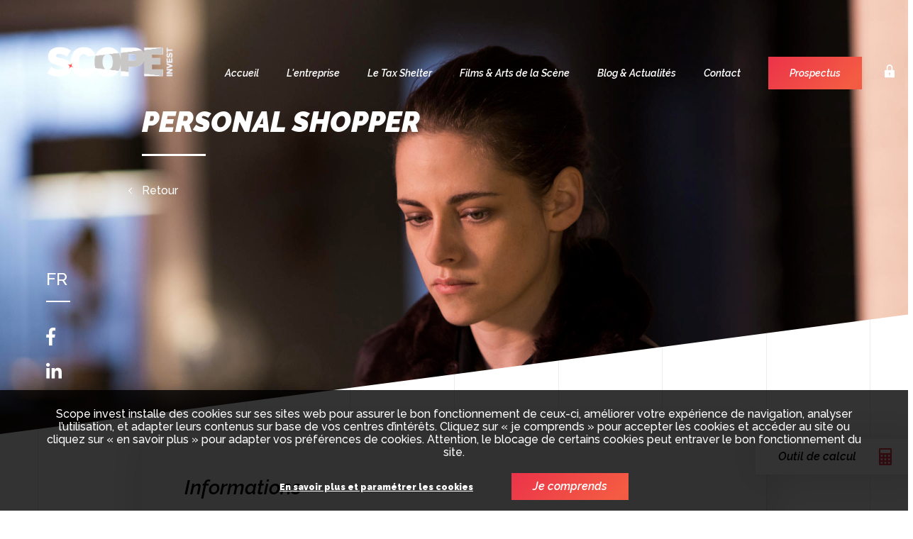

--- FILE ---
content_type: text/html; charset=utf-8
request_url: https://scopeinvest.be/film/personal-shopper
body_size: 4654
content:
<!doctype html>
<html class="no-js" lang="fr" >
    <head>
        <meta charset="utf-8">
        <meta http-equiv="x-ua-compatible" content="ie=edge">
        
        <title>Personal shopper | Scope Invest | Tax Shelter</title>
        
        <meta name="viewport" content="width=device-width, initial-scale=1">
        <meta name="description" content="" >
		
		<meta http-equiv="Content-Type" content="text/html; charset=utf-8" />
<link rel="shortcut icon" href="https://scopeinvest.be/misc/favicon.ico" type="image/vnd.microsoft.icon" />
		
		<link rel="sitemap" type="application/xml" title="Sitemap" href="//scopeinvest.be/fr/sitemap.xml" />
		
        <meta name="viewport" content="width=device-width, initial-scale=1">
        
        <link rel="stylesheet" href="/sites/all/themes/scopeinvest/dist/bower_components/normalize-css/normalize.css">
        <link rel="stylesheet" href="/sites/all/themes/scopeinvest/dist/bower_components/slick/slick.css">
        <link rel="stylesheet" href="/sites/all/themes/scopeinvest/dist/bower_components/slick/slick-theme.css">
        <link rel="stylesheet" href="/sites/all/themes/scopeinvest/dist/bower_components/font-awesome/css/font-awesome.min.css">
        <link rel="stylesheet" href="/sites/all/themes/scopeinvest/dist/js/datepicker.min.css">
        <link rel="stylesheet" href="/sites/all/themes/scopeinvest/dist/css/main.css">
        <link rel="stylesheet" href="https://use.fontawesome.com/releases/v5.1.1/css/all.css" integrity="sha384-O8whS3fhG2OnA5Kas0Y9l3cfpmYjapjI0E4theH4iuMD+pLhbf6JI0jIMfYcK3yZ" crossorigin="anonymous">
        
        <link href="/sites/all/themes/scopeinvest/favicon.png" rel="icon" type="image/x-icon">
        
    </head>
    <body class="inner" class="m-pagetransition">
		
		<ul class="grid">
            <li></li>
            <li></li>
            <li></li>
            <li></li>
            <li></li>
            <li></li>
        </ul>

        <header>
        <a href="/" class="logo" >
        <img src="/sites/all/themes/scopeinvest/dist/img/logo.png" alt="">
        <img src="/sites/all/themes/scopeinvest/dist/img/logo_black.png" alt="" class="img_black">
    </a>
    <a href="#" class="burger_menu"><span></span></a>
    <ul class="menu_list">
	                        <li   >
        	<a href="/">Accueil</a>
                    </li>
                            <li  class="submenu-title" >
        	<a >L'entreprise</a>
                        <ul class="submenu">
                                <li ><a href="/qui-sommes-nous" target="_self" >Qui sommes-nous ?</a></li>
                                <li ><a href="/nos-differences" target="_self" >Nos différences</a></li>
                                <li ><a href="/notre-offre" target="_self" >Notre offre</a></li>
                                <li ><a href="/notre-equipe" target="_self" >Notre équipe</a></li>
                                <li ><a href="/scope-circle" target="_self" >SCOPE Circle</a></li>
                                <li ><a href="/documents" target="_self" >Documents</a></li>
                
       		</ul>
			        </li>
                            <li  class="submenu-title" >
        	<a >Le Tax Shelter</a>
                        <ul class="submenu">
                                <li ><a href="/le-tax-shelter-cest-quoi" target="_self" >Le Tax Shelter c'est quoi ?</a></li>
                                <li ><a href="/comment-ca-marche" target="_self" >Comment ça marche ?</a></li>
                                <li ><a href="/qui-peut-en-beneficier" target="_self" >Qui peut en bénéficier ?</a></li>
                                <li ><a href="/quel-rendement" target="_self" >Quel rendement ?</a></li>
                                <li ><a href="/risques-et-garanties" target="_self" >Risques & garanties</a></li>
                                <li ><a href="/win-win-win" target="_self" >Win win win</a></li>
                                <li ><a href="/outil-de-calcul" target="_self" >Outil de Calcul</a></li>
                                <li ><a href="/professionnels" target="_self" >Professionnels</a></li>
                
       		</ul>
			        </li>
                            <li  class="submenu-title" >
        	<a >Films & Arts de la Scène</a>
                        <ul class="submenu">
                                <li ><a href="/types-de-projets" target="_self" >Types de projets</a></li>
                                <li ><a href="/filmographie" target="_self" >Filmographie</a></li>
                
       		</ul>
			        </li>
                            <li  class="submenu-title" >
        	<a >Blog & Actualités</a>
                        <ul class="submenu">
                                <li ><a href="/blog" target="_self" >Blog</a></li>
                                <li ><a href="/actualites" target="_self" >Actualités</a></li>
                
       		</ul>
			        </li>
                            <li  class="submenu-title" >
        	<a >Contact</a>
                        <ul class="submenu">
                                <li ><a href="/nous-contacter" target="_self" >Nous contacter</a></li>
                                <li ><a href="/jobs" target="_self" >Jobs</a></li>
                
       		</ul>
			        </li>
                            <li   >
        	<a href="https://www.scopeinvest.be/documents">Prospectus</a>
                    </li>
            </ul>
    <div></div>
    <div class="landing-bg">
        <div class="landing-bg-img"></div>
    </div>
    
</header>		
        
<section class="landing">
	<div class="landing-bg">
		<div class="landing-bg-img" style="background-image:url('/sites/default/files/recrop/img_2681.jpg');" ></div>
	</div>
	<div class="landing-bg-content">
		
		<h1>Personal shopper</h1>
		<a class="btn_back" href="/filmographie?k=">Retour</a>
	</div>
	<ul class="social">
<li>
        <ul class="languages" >
                        <li class="language_choice">fr</li>
                        	                            	                                <li class="language_choice"><a href="/nl/film/personal-shopper">nl</a></li>
                        	                                <li class="language_choice"><a href="/en/film/personal-shopper">en</a></li>
                        	        </ul>
    </li>
    <li><a href="https://www.facebook.com/SCOPE-1642064429411745/" target="blank"><i class="fab fa-facebook-f"></i></a></li>
    <li><a href="https://www.linkedin.com/company/scope-invest/" target="blank"><i class="fab fa-linkedin-in"></i></a></li>
    
    <!--     <li><a href="/nl/film/personal-shopper">NL</a></li>-->
</ul></section>

<section class="content" style="margin-top: 0" >
	<div class="content-container">
		<div class="content-container-block wide">
			<div class="content-container-block-txt">
				<h2>Informations</h2>


				
				
				<p><p>Maureen, 25 ans, fait un travail qu'elle déteste: elle s'occupe de la garde-robe d'une personnalité médiatique. Mais elle n'a pas trouvé mieux pour payer son séjour à Paris. Et attendre. Attendre que se manifeste l'esprit de son frère jumeau disparu quelques mois plus tôt. Jusque-là, toute sa vie reste en suspens.</p></p>
				<div class="movie_details">
					

																	<div class="block-infos block-infos-formats">
							<h3> Format </h3>
							<ul>
																<li>Long métrage</li>
															</ul>
						</div>
										<div class="block-infos block-infos-genre">
						<h3> Genre </h3>
						<ul>
							<li>Suspense</li>
						</ul>
					</div>
															<div class="block-infos block-infos-realisateur">
						<h3> Réalisateur </h3>
						<ul>
														<li>Olivier Assayas</li>
													</ul>
					</div>
					 
					
															<div class="block-infos block-infos-actor">
						<h3> Acteurs </h3>
						<ul>
														<li>Kristen Stewart</li>
														<li>Sigrid Bouaziz</li>
														<li>Lars Eidinger</li>
													</ul>
					</div>
					
					<div class="block-infos block-infos-budget">
						<h3> Budget </h3>
						<ul>
							<li>4.500.000€</li>
						</ul>
					</div>
					<div class="block-infos block-infos-year">
						<h3> Année </h3>
						<ul>
							<li>2016</li>

						</ul>
					</div>
					
					<div class="block-infos block-infos-financement">
						<h3> Implication de scope </h3>
						<ul>
																												<li>Financement</li>
																					<li>Production exécutive</li>
													</ul>
					</div>
					
										
				</div>
			</div>
		</div>               
	</div> 
</section>

<div class="separator">
	<div class="separator-content" style=""></div>
</div>

<section class="content" style="margin-top: -550px;" >

	<div class="content-container">
		<div class="content-container-block wide">
			<div class="content-container-block-txt implication_scope">
				<h2>Implication de scope</h2>
				
								<div>
					<p>Financement</p>
					<ul>
	<li>Fonds levés en Tax Shelter: 475.000€</li>
</ul>
				</div>
								<div>
					<p>Production exécutive</p>
									</div>
							</div>
		</div>
	</div>
</section>




<section class="content newsletter" id="newsletter" style="margin-top: 190px;">
    <div class="content-container newsletter">
        <h2>Newsletter</h2>
        
        <form action="/film/personal-shopper?thanks=fr&action=newsletter" method="post" >
	        
	        <input type="hidden" name="form_token" value="696eb2bf11527" >
            
            <input type="text" name="firstname" placeholder=" Prénom *" required >
            <input type="text" name="lastname" placeholder="Nom *" required >
            <input type="email" name="email" placeholder="Email *" required >
            
            <button class="submit">Envoyer</button>
            
            <input type="checkbox" required="required" name="optin" id="optin" >
            <label for="optin">
                En soumettant ce formulaire, j'accepte la <a class="link_newsletter" href="/sites/all/themes/scopeinvest/dist/pdf/chartevieprivee-fr.pdf" target="_blank">politique de protection des données</a> de scopeinvest.be.                Mes données sont traitées conformément aux lois en vigueur et je peux exercer mes droits et/ou retirer mon consentement à tout moment.            </label>
            
			<input type="hidden" name="lang" value="fr" >
            <input type="hidden" name="action" value="newsletter" >
            <input type="hidden" name="newsletter" value="1" >
        </form>
    </div>
</section>

<div class="cta-block stored stored-taxeshelter">
			<div class="container">
				<a href="https://mytaxshelter.be/" target="_blank">
					<div class="stored stored-taxe">
					</div>
				</a>
				
			</div>
		</div>
		<div class="cta-block stored">
			<div class="container">
				<a href="/outil-de-calcul" target="_blank">
					<div class="stored stored-taxe stored-calcul">
						<p>Outil de calcul</p>
					</div>
				</a>   
			</div>
		</div>		
        <footer>
    <div class="footer-container">
        	    <ul>
		    		    	        <li>
	        	<a href="/" target="_self" >Accueil</a>
									        </li>
	        		    	        <li>
	        	<a  target="_self" >L'entreprise</a>
									            <ul>
	                						                <li><a href="/qui-sommes-nous" target="_self" >Qui sommes-nous ?</a></li>
	                						                <li><a href="/nos-differences" target="_self" >Nos différences</a></li>
	                						                <li><a href="/notre-offre" target="_self" >Notre offre</a></li>
	                						                <li><a href="/notre-equipe" target="_self" >Notre équipe</a></li>
	                						                <li><a href="/scope-circle" target="_self" >SCOPE Circle</a></li>
	                						                <li><a href="/documents" target="_self" >Documents</a></li>
	                	       		</ul>
					        </li>
	        		    	        <li>
	        	<a  target="_self" >Le Tax Shelter</a>
									            <ul>
	                						                <li><a href="/le-tax-shelter-cest-quoi" target="_self" >Le Tax Shelter c'est quoi ?</a></li>
	                						                <li><a href="/comment-ca-marche" target="_self" >Comment ça marche ?</a></li>
	                						                <li><a href="/qui-peut-en-beneficier" target="_self" >Qui peut en bénéficier ?</a></li>
	                						                <li><a href="/quel-rendement" target="_self" >Quel rendement ?</a></li>
	                						                <li><a href="/risques-et-garanties" target="_self" >Risques & garanties</a></li>
	                						                <li><a href="/win-win-win" target="_self" >Win win win</a></li>
	                						                <li><a href="/outil-de-calcul" target="_self" >Outil de Calcul</a></li>
	                						                <li><a href="/professionnels" target="_self" >Professionnels</a></li>
	                	       		</ul>
					        </li>
	        		    	        <li>
	        	<a  target="_self" >Films & Arts de la Scène</a>
									            <ul>
	                						                <li><a href="/types-de-projets" target="_self" >Types de projets</a></li>
	                						                <li><a href="/filmographie" target="_self" >Filmographie</a></li>
	                	       		</ul>
					        </li>
	        		    	        <li>
	        	<a  target="_self" >Blog & Actualités</a>
									            <ul>
	                						                <li><a href="/blog" target="_self" >Blog</a></li>
	                						                <li><a href="/actualites" target="_self" >Actualités</a></li>
	                	       		</ul>
					        </li>
	        		    	        <li>
	        	<a  target="_self" >Contact</a>
									            <ul>
	                						                <li><a href="/nous-contacter" target="_self" >Nous contacter</a></li>
	                						                <li><a href="/jobs" target="_self" >Jobs</a></li>
	                	       		</ul>
					        </li>
	        		    	    </ul>
    </div>

    <ul class="social">
<li>
        <ul class="languages" >
                        <li class="language_choice">fr</li>
                        	                            	                                <li class="language_choice"><a href="/nl/film/personal-shopper">nl</a></li>
                        	                                <li class="language_choice"><a href="/en/film/personal-shopper">en</a></li>
                        	        </ul>
    </li>
    <li><a href="https://www.facebook.com/SCOPE-1642064429411745/" target="blank"><i class="fab fa-facebook-f"></i></a></li>
    <li><a href="https://www.linkedin.com/company/scope-invest/" target="blank"><i class="fab fa-linkedin-in"></i></a></li>
    
    <!--     <li><a href="/nl/film/personal-shopper">NL</a></li>-->
</ul></footer>

<div class="sub-footer">
    <p>Copyright ©2026 - SCOPE Invest &amp; SCOPE Pictures - <a href="/sites/all/themes/scopeinvest/dist/pdf/chartevieprivee-fr.pdf" target="_blank"> Politique de confidentialité</a> / <a href="/sites/all/themes/scopeinvest/dist/pdf/cookies-fr.pdf" target="_blank"> Politique des cookies</a></p>
    <a class="signature adjust" href="http://www.adjust.be" target="_blank" >a</a>

</div>
 

				
		
<div class="cookie-bar">
            <p>Scope invest installe des cookies sur ses sites web pour assurer le bon fonctionnement de ceux-ci, améliorer votre expérience de navigation, analyser l’utilisation, et adapter leurs contenus sur base de vos centres d’intérêts. Cliquez sur « je comprends » pour accepter les cookies et accéder au site ou cliquez sur « en savoir plus » pour adapter vos préférences de cookies. Attention, le blocage de certains cookies peut entraver le bon fonctionnement du site.</p>
            <div>
                <a href="#" class="cookie_infos">En savoir plus et paramétrer les cookies</a>
                <a href="#" class="accept_cookie">Je comprends</a>
            </div>
</div>
	
<div class="modal-gdpr">
	
    <div class="modal-dialog" style="">
        <div class="modal-content" >
            <div class="modal-header">
                <button type="button" class="close" data-dismiss="modal">
                    <span aria-hidden="true">×</span><span class="sr-only">Fermer</span>
                </button>
                <h4 class="modal-title">Configurer vos préférences de cookies</h4>
            </div>
            <div class="modal-body">
                <div class="container-body">
                  
                    <div class="category-container clearfix">
                        
                        <div data-tracking="category-1" class="category category-simple">
                            <div class="category-title">
                                <p>Analyse d’audience anonyme</p>
                            </div>

                            <p class="category-description">
                                Ils sont indispensables au fonctionnement du site et sont automatiquement actifs (ex. info de login). ils permettent aussi d’établir des statistiques anonymes sur l'utilisation des sites. vous ne pouvez pas désactiver ces cookies.                            </p>
                        </div>

                        <div data-tracking="tracking" class="category category-simple active">
                            <div class="category-title">
                                <div class="select-item-btn">
                                    <button type="button" class="btn btn-choice btn-yes">
                                            <span class="text">Oui</span>
                                    </button>
                                    <button type="button" class="btn btn-choice btn-no">
                                        <span class="text">Non</span>
                                    </button>
                                </div>    
                                <p>Analyse d’audience non-anonyme</p>
                            </div>   
                            <p class="category-description">
                                Grâce à ces cookies, nous nous permettons de récolter et analyser des données de surf personnalisées. aucune information personnelle n’est partagée avec des sociétés tierces.                            </p>
                        </div>
						
						 <div data-tracking="profiling" class="category category-simple active">
                            <div class="category-title">
                                <div class="select-item-btn">
                                    <button type="button" class="btn btn-choice btn-yes">
                                            <span class="text">Oui</span>
                                    </button>
                                    <button type="button" class="btn btn-choice btn-no">
                                        <span class="text">Non</span>
                                    </button>
                                </div>    
                                <p>Personnalisation d’offres</p>
                            </div>   
                            <p class="category-description">
                                Grâce à ces cookies, nous optimisons votre navigation en affichant sur ce site des informations pertinentes liées à vos interêts.                            </p>
                        </div>
						
                        <div data-tracking="remarketing" class="category category-simple active">
                            <div class="category-title">
                                <div class="select-item-btn">
                                    <button type="button" class="btn btn-choice btn-yes">
                                            <span class="text">Oui</span>
                                    </button>
                                    <button type="button" class="btn btn-choice btn-no">
                                        <span class="text">Non</span>
                                    </button>
                                </div>   
                                <p>Publicité ciblée</p>
                            </div>   
                            <p class="category-description">
                                Ces cookies sont utilisés pour afficher des publicités pertinentes liées à nos produits sur les sites de nos partenaires ou sur les réseaux sociaux.                            </p>
                        </div>

                    </div>
  
                    <div class="modal-footer">
                        <button type="button" class="btn btn-save">
                            Sauvegarder                        </button>
                    </div>
                </div>
            </div>
        </div>
    </div>
</div>				
		<script> var THEME_PATH = "sites/all/themes/scopeinvest"; </script>
		
        <script src="/sites/all/themes/scopeinvest/dist/bower_components/jquery/dist/jquery.min.js"></script>
        <script src="/sites/all/themes/scopeinvest/dist/js/datepicker.js"></script>
        <script src="/sites/all/themes/scopeinvest/dist/js/datepicker.fr.js"></script>
        
        <script src="https://unpkg.com/scrollreveal/dist/scrollreveal.min.js"></script>
        <script src="/sites/all/themes/scopeinvest/dist/bower_components/slick/slick.js"></script>
        <script src="/sites/all/themes/scopeinvest/dist/bower_components/cleave.js/dist/cleave.min.js"></script>
        <script src="/sites/all/themes/scopeinvest/dist/js/main.js"></script>
		        
        <script src="https://maps.googleapis.com/maps/api/js?v=3.exp&signed_in=true&key=AIzaSyC31wDZuthTJbbEesKW-EyuZcBzkVgTNms&callback=myMap"></script>
    
		
    </body>
</html>

--- FILE ---
content_type: text/css
request_url: https://scopeinvest.be/sites/all/themes/scopeinvest/dist/css/main.css
body_size: 12879
content:
@charset "UTF-8";@import url("https://fonts.googleapis.com/css?family=Raleway:200,300i,300,500,600,600i,900,900i");@font-face{font-family:adjust;src:url(../fonts/adjust-font.eot);src:url(../fonts/adjust-font.eot?#iefix) format("embedded-opentype"),url(../fonts/adjust-font.woff) format("woff"),url(../fonts/adjust-font.ttf) format("truetype"),url(../fonts/adjust-font.svg) format("svg");font-weight:400;font-style:normal}html{-webkit-box-sizing:border-box;box-sizing:border-box}*,:after,:before{-webkit-box-sizing:inherit;box-sizing:inherit}body{margin:0;-webkit-font-smoothing:antialiased;-moz-osx-font-smoothing:grayscale;font-family:Raleway,sans-serif;overflow-x:hidden}body.black{background:#000}ul.grid{width:100%;max-width:1200px;height:100%;position:fixed;padding:0;margin:0;top:0;left:50%;-webkit-transform:translateX(-50%);-ms-transform:translateX(-50%);transform:translateX(-50%);text-align:center;list-style:none}@media only screen and (max-width:1600px){ul.grid{max-width:calc(100% - 400px)}}@media only screen and (max-width:1024px){ul.grid{max-width:calc(100% - 100px)}}@media only screen and (max-width:700px){ul.grid{max-width:calc(100% - 30px)}}ul.grid li{display:inline-block;height:100%;width:16.66667%;float:left;border-left:1px solid hsla(0,0%,50.2%,.15)}ul.grid:before{left:-16.66667%}ul.grid:after,ul.grid:before{content:"";width:16.66667%;height:100%;position:absolute;border-left:1px solid hsla(0,0%,50.2%,.15);top:0}ul.grid:after{border-right:1px solid hsla(0,0%,50.2%,.15);right:-16.66667%}p.spacers{position:relative;height:3000px}span.cta-holder{display:block;width:100%;text-align:center}span.cta-holder a.cta{text-decoration:none;color:#fff;background:linear-gradient(135deg,#eb3349,#f45c43);font-style:italic;font-weight:500;font-size:20px;display:inline-block;margin:0 auto;text-align:center;position:relative;padding:20px 60px 20px 40px;left:0;right:0;-webkit-transition:.3s ease;transition:.3s ease}@media only screen and (max-width:375px){span.cta-holder a.cta{padding:20px 54px;font-size:17px}}span.cta-holder a.cta:hover:after{right:25px}span.cta-holder a.cta:after{content:"";position:absolute;top:50%;-webkit-transform:translateY(-50%) rotate(45deg);-ms-transform:translateY(-50%) rotate(45deg);transform:translateY(-50%) rotate(45deg);height:16px;width:16px;right:30px;border-top:6px solid #fff;border-right:6px solid #fff;-webkit-transition:.3s ease;transition:.3s ease}section.landing{height:100%;height:100vh;width:100%;position:relative}@media only screen and (max-width:1024px){section.landing{height:85vh}}@media only screen and (max-width:1024px) and (orientation:landscape){section.landing{height:95vh}}@media only screen and (max-width:700px){section.landing{height:100%;height:90vh}}@media only screen and (max-width:600px){section.landing{height:90vh}}body.inner section.landing{height:85vh}@media only screen and (max-width:700px){body.inner section.landing{height:90vh}}@media only screen and (max-width:600px){body.inner section.landing{height:90vh}}body.iframe section.landing{height:55vh;z-index:5}section.landing div.landing-bg{position:absolute;top:0;bottom:0;right:0;left:0;width:100%;height:100%;-webkit-transform:skewY(-7.5deg);-ms-transform:skewY(-7.5deg);transform:skewY(-7.5deg);-webkit-transform-origin:top left;-ms-transform-origin:top left;transform-origin:top left;overflow:hidden}section.landing div.landing-bg div.landing-bg-img{-webkit-transform:skewY(7.5deg);-ms-transform:skewY(7.5deg);transform:skewY(7.5deg);-webkit-transform-origin:top left;-ms-transform-origin:top left;transform-origin:top left;width:100%;height:100%;top:0;left:0;background-image:url(../img/iStock-697047716.jpg);background-size:cover;background-position:50% 0;background-repeat:no-repeat;background-attachment:fixed;mix-blend-mode:multiply}@media only screen and (max-width:510px){section.landing div.landing-bg div.landing-bg-img{background-size:auto 110%;background-attachment:scroll}}section.landing div.landing-bg div.landing-bg-img-contact{background-image:url(../img/contact.jpg)}section.landing div.landing-bg div.landing-bg-img-filmography{background-image:url(../img/filmography.jpg)}section.landing div.landing-bg div.landing-bg-img-blog{background-image:url(../img/actu.jpg)}section.landing div.landing-bg div.landing-bg-img-job{background-image:url(../img/job.jpg)}section.landing div.landing-bg div.landing-bg-img-actu{background-image:url(../img/actu_big.jpg)}section.landing div.landing-bg-content{position:absolute;top:20%;left:0;right:0;margin:0 auto;color:#fff;max-width:1200px}section.landing div.landing-bg-content .btn_back{color:#fff;text-decoration:none;position:relative;-webkit-transition:.2s;transition:.2s;display:block}section.landing div.landing-bg-content .btn_back:before{content:"";position:absolute;left:-15px;display:inline-block;top:45%;width:7px;height:7px;-webkit-transform:rotate(45deg) translateX(-50%);-ms-transform:rotate(45deg) translateX(-50%);transform:rotate(45deg) translateX(-50%);border-color:transparent transparent #fff #fff;border-style:solid;border-width:1px;-webkit-transition:.2s ease-in;transition:.2s ease-in}section.landing div.landing-bg-content .btn_back:hover{color:#f45c43}section.landing div.landing-bg-content .btn_back:hover:before{border-bottom-color:#f45c43;border-left-color:#f45c43;left:-20px}@media only screen and (max-width:411px){section.landing div.landing-bg-content{top:40%}}@media only screen and (max-width:375px){section.landing div.landing-bg-content{top:35%}}@media only screen and (max-width:320px){section.landing div.landing-bg-content{top:36%}}section.landing div.landing-bg-content a.inner-cta{text-decoration:none;color:#fff;background:linear-gradient(135deg,#eb3349,#f45c43);font-style:italic;font-weight:600;font-size:15px;margin-top:15px;padding:20px 60px 20px 20px;display:inline-block;position:relative}section.landing div.landing-bg-content a.inner-cta:after{content:"";position:absolute;top:50%;-webkit-transform:translateY(-50%) rotate(45deg);-ms-transform:translateY(-50%) rotate(45deg);transform:translateY(-50%) rotate(45deg);height:13px;width:13px;right:30px;border-top:3px solid #fff;border-right:3px solid #fff;-webkit-transition:.3s ease;transition:.3s ease}section.landing div.landing-bg-content a.inner-cta:hover:after{right:25px}@media only screen and (max-width:1600px){section.landing div.landing-bg-content{max-width:calc(100% - 400px)}}@media only screen and (max-width:1024px) and (orientation:landscape){section.landing div.landing-bg-content{margin-left:65px}}@media only screen and (max-width:1024px){section.landing div.landing-bg-content{max-width:calc(100% - 90px)}}@media only screen and (max-width:700px){section.landing div.landing-bg-content{max-width:calc(100% - 55px)}}@media only screen and (max-width:450px){section.landing div.landing-bg-content{max-width:calc(100% - 35px)}}section.landing div.landing-bg-content h1{text-transform:uppercase;font-size:90px;font-family:Raleway,sans-serif;font-weight:900;font-style:italic;position:relative;padding-bottom:25px;margin-bottom:40px}@media only screen and (max-width:1400px){section.landing div.landing-bg-content h1{font-size:75px}}@media only screen and (max-width:700px){section.landing div.landing-bg-content h1{font-size:50px}}@media only screen and (max-width:411px){section.landing div.landing-bg-content h1{font-size:30px;margin-top:0;margin-bottom:20px}}@media only screen and (max-width:375px){section.landing div.landing-bg-content h1{font-size:30px;margin-top:0;margin-bottom:20px}}@media only screen and (max-width:320px){section.landing div.landing-bg-content h1{font-size:20px;margin-top:0;margin-bottom:20px}}body.inner section.landing div.landing-bg-content h1{font-size:50px}@media only screen and (max-width:1400px){body.inner section.landing div.landing-bg-content h1{font-size:40px}}@media only screen and (max-width:700px){body.inner section.landing div.landing-bg-content h1{font-size:50px}}@media only screen and (max-width:411px){body.inner section.landing div.landing-bg-content h1{font-size:30px;margin-top:0;margin-bottom:20px}}@media only screen and (max-width:375px){body.inner section.landing div.landing-bg-content h1{font-size:30px;margin-top:0;margin-bottom:20px}}@media only screen and (max-width:320px){body.inner section.landing div.landing-bg-content h1{font-size:20px}}section.landing div.landing-bg-content h1:after{content:"";position:absolute;bottom:0;left:0;height:3px;width:90px;background-color:#fff}section.landing div.landing-bg-content p:not(.text-promotions){font-weight:300;font-size:30px;max-width:700px;margin-top:0}body.inner section.landing div.landing-bg-content p:not(.text-promotions){font-size:25px}@media only screen and (max-width:768px){body.inner section.landing div.landing-bg-content p:not(.text-promotions){max-width:600px}}@media only screen and (max-width:411px){body.inner section.landing div.landing-bg-content p:not(.text-promotions){font-size:18px}}@media only screen and (max-width:375px){body.inner section.landing div.landing-bg-content p:not(.text-promotions){font-size:18px;max-width:300px}}@media only screen and (max-width:320px){body.inner section.landing div.landing-bg-content p:not(.text-promotions){font-size:18px;max-width:245px}}@media only screen and (max-width:1280px){section.landing div.landing-bg-content p:not(.text-promotions){font-size:25px;max-width:700px}}@media only screen and (max-width:978px){section.landing div.landing-bg-content p:not(.text-promotions){max-width:90%}}@media only screen and (max-width:414px){section.landing div.landing-bg-content p:not(.text-promotions){font-size:19px;max-width:251px}}@media only screen and (max-width:320px){section.landing div.landing-bg-content p:not(.text-promotions){font-size:18px;max-width:255px}}.iframe-container{overflow:hidden;height:100vh;position:relative}.iframe-container.offset{margin-top:50px}.iframe-container iframe{border:0;height:100%;left:50%;-webkit-transform:translateX(-50%);-ms-transform:translateX(-50%);transform:translateX(-50%);position:absolute;top:0;width:100%;min-width:1200px}a.button{display:inline-block;color:#fff;text-decoration:none;-webkit-box-shadow:10px 10px 50px 0 rgba(0,0,0,.2);box-shadow:10px 10px 50px 0 rgba(0,0,0,.2);background:linear-gradient(135deg,#eb3349,#f45c43);position:relative;-webkit-transition:.2s ease;transition:.2s ease;font-style:italic;font-weight:600;font-size:20px;margin-top:15px;padding:20px 60px 20px 40px}a.button:before{content:"";position:absolute;top:0;left:0;width:100%;height:100%;background:linear-gradient(-45deg,#eb3349,#f45c43);z-index:-1;opacity:1;-webkit-transition:.3s ease;transition:.3s ease}a.button:after{content:"";position:absolute;top:50%;-webkit-transform:translateY(-50%) rotate(45deg);-ms-transform:translateY(-50%) rotate(45deg);transform:translateY(-50%) rotate(45deg);height:16px;width:16px;right:30px;border-top:6px solid #fff;border-right:6px solid #fff;-webkit-transition:.2s ease;transition:.2s ease}a.button:hover{-webkit-box-shadow:5px 5px 30px 0 rgba(0,0,0,.15);box-shadow:5px 5px 30px 0 rgba(0,0,0,.15)}a.button:hover:before{opacity:1}a.button:hover:after{right:25px}ul.social{position:absolute;bottom:65px;left:65px;color:#fff;list-style:none;padding:0;margin:0}@media only screen and (max-width:1024px){ul.social{bottom:250px;right:65px;left:auto;text-align:right}}@media only screen and (max-width:978px){ul.social{bottom:200px;bottom:250px;right:65px;left:auto;text-align:right}}@media only screen and (max-width:768px){ul.social{bottom:200px}}@media only screen and (max-width:1024px) and (orientation:landscape){ul.social{right:65px;bottom:200px}}@media only screen and (max-width:700px){ul.social{right:15px;bottom:140px}}@media only screen and (max-width:414px){ul.social{bottom:100px;right:25px}}@media only screen and (max-width:320px){ul.social{bottom:60px}}ul.social li{padding:10px 0;position:relative}ul.social li:first-child{padding-bottom:2.6rem}@media only screen and (max-width:1024px){ul.social li:first-child{left:5px}}@media only screen and (max-width:375px){ul.social li{padding-bottom:10px}}ul.social li ul.languages{margin:0;padding:0;position:static;height:30px;overflow:hidden;-webkit-transition:1s;transition:1s}ul.social li ul.languages:after{position:absolute;content:"";bottom:25px;height:2px;background:#fff;width:100%;left:0}@media only screen and (max-width:1024px){ul.social li ul.languages:after{right:0;left:inherit}}ul.social li ul.languages:hover{height:125px;z-index:10000}@media only screen and (max-width:414px){ul.social li ul.languages:hover{height:110px}}@media only screen and (max-width:414px){ul.social li ul.languages{height:110px;z-index:10000}}ul.social li ul.languages li{margin:0;list-style:none;display:block;top:0;opacity:.5;position:inherit;padding:0 0 1rem}@media only screen and (max-width:414px){ul.social li ul.languages li{font-size:14px}}ul.social li ul.languages li:hover{opacity:1;-webkit-transition:.5s;transition:.5s}@media only screen and (max-width:414px){ul.social li ul.languages li:active{opacity:1;-webkit-transition:.5s;transition:.5s}}ul.social li ul.languages li:first-child{text-transform:uppercase;text-decoration:none;color:inherit;font-size:25px;opacity:1}@media only screen and (max-width:414px){ul.social li ul.languages li:first-child{font-size:14px}}ul.social li ul.languages li:nth-child(2){left:30px}ul.social li ul.languages li:nth-child(3){left:60px}ul.social li ul.languages li:nth-child(4){left:90px}ul.social li ul.languages li a{text-transform:uppercase}ul.social li ul.languages li:after{display:none}ul.social li a{text-decoration:none;color:inherit;font-size:25px}@media only screen and (max-width:414px){ul.social li a{font-size:14px}}div.separator{width:100%;height:550px;background:linear-gradient(135deg,#eb3349,#f45c43);-webkit-transform:skewY(-7.5deg);-ms-transform:skewY(-7.5deg);transform:skewY(-7.5deg);-webkit-transform-origin:top left;-ms-transform-origin:top left;transform-origin:top left;overflow:hidden;position:relative;margin-top:300px}div.separator.special{position:absolute}div.separator.last{margin-top:-250px;z-index:-1}div.separator div.separator-content{width:100%;height:calc(100% + 550px);position:absolute;top:50%;background-size:cover;background-position:50% 50%;background-repeat:no-repeat;-webkit-transform:skewY(7.5deg) translateY(-50%);-ms-transform:skewY(7.5deg) translateY(-50%);transform:skewY(7.5deg) translateY(-50%)}p.warning{max-width:1200px;margin:0 auto;font-weight:300;font-size:15px;line-height:20px;color:rgba(0,0,0,.5);position:relative}@media only screen and (max-width:1600px){p.warning{max-width:calc(100% - 400px)}}@media only screen and (max-width:1024px){p.warning{max-width:calc(100% - 100px)}}section.content{margin-bottom:100px}section.content.content_filmography{margin-top:-120px}@media only screen and (max-width:320px){section.content.content_filmography{margin-top:-30px}}body.filmographie section.content{margin-bottom:50px}section.content:after{content:"";display:table;clear:both}section.content div.content-container{max-width:1200px;margin:0 auto;position:relative}section.content div.content-container.articles-homepage h2{width:calc(45% - 75px);float:right;margin-top:75px;position:relative}section.content div.content-container.content-container_job{display:-webkit-box;display:-ms-flexbox;display:flex;-ms-flex-wrap:wrap;flex-wrap:wrap;-webkit-box-pack:justify;-ms-flex-pack:justify;justify-content:space-between}@media only screen and (max-width:1600px){section.content div.content-container{max-width:calc(100% - 400px)}}@media only screen and (max-width:1024px){section.content div.content-container{max-width:calc(100% - 100px)}}@media only screen and (max-width:700px){section.content div.content-container{max-width:calc(100% - 30px)}}section.content div.content-container:not(.actu) .calcul_text{margin-bottom:20px}section.content div.content-container:not(.actu) .calcul_text:nth-child(3){margin-bottom:50px}section.content div.content-container:not(.actu) h2{font-size:50px;font-weight:900;position:relative;padding-bottom:30px;margin-bottom:45px}@media only screen and (max-width:700px){section.content div.content-container:not(.actu) h2{font-size:28px}}section.content div.content-container:not(.actu) h2:after{content:"";position:absolute;bottom:0;left:0;height:3px;width:90px;background:linear-gradient(135deg,#eb3349,#f45c43)}section.content div.content-container:not(.actu)>p{font-weight:300;font-size:20px;line-height:28px;margin-bottom:100px}section.content div.content-container.actu{display:-webkit-box;display:-ms-flexbox;display:flex;-ms-flex-wrap:wrap;flex-wrap:wrap;-webkit-box-pack:justify;-ms-flex-pack:justify;justify-content:space-between}section.content div.content-container.actu h2{color:#fff;width:100%}section.content div.content-container.actu h2:after{background:#fff}section.content div.content-container div.content-container-search{-webkit-box-shadow:0 0 60px 0 rgba(0,0,0,.15);box-shadow:0 0 60px 0 rgba(0,0,0,.15);background:#f5f5f5;padding:80px;width:100%;display:-webkit-box;display:-ms-flexbox;display:flex;-ms-flex-wrap:wrap;flex-wrap:wrap;-webkit-box-pack:justify;-ms-flex-pack:justify;justify-content:space-between}@media only screen and (max-width:768px){section.content div.content-container div.content-container-search{padding:40px}}section.content div.content-container div.content-container-search div.large{width:100%}section.content div.content-container div.content-container-search div.medium{width:48%}section.content div.content-container div.content-container-search div.filmography_implication div{width:100%;display:block;margin-top:1.5rem;text-align:right;position:absolute;right:7%}@media only screen and (max-width:1540px){section.content div.content-container div.content-container-search div.filmography_implication div{position:inherit;margin-top:5rem;text-align:left}section.content div.content-container div.content-container-search div.filmography_implication div label:first-child{margin-left:0}}@media only screen and (max-width:1200px){section.content div.content-container div.content-container-search div.filmography_implication div{display:-webkit-box;display:-ms-flexbox;display:flex;-ms-flex-wrap:wrap;flex-wrap:wrap;-webkit-box-pack:justify;-ms-flex-pack:justify;justify-content:space-between}}section.content div.content-container div.content-container-search div.filmography_implication div label{padding-left:2rem;position:relative;margin-bottom:12px;cursor:pointer;-webkit-user-select:none;-moz-user-select:none;-ms-user-select:none;user-select:none;margin-left:2rem}@media only screen and (max-width:1250px){section.content div.content-container div.content-container-search div.filmography_implication div label{font-size:14px}}@media only screen and (max-width:1200px){section.content div.content-container div.content-container-search div.filmography_implication div label{display:inline-block;margin-top:1rem;margin-left:0;margin-right:2rem}section.content div.content-container div.content-container-search div.filmography_implication div label:nth-child(3){margin-left:0}}section.content div.content-container div.content-container-search div.filmography_implication div label input{position:absolute;opacity:0;cursor:pointer}section.content div.content-container div.content-container-search div.filmography_implication div label .checkmark{position:absolute;top:0;left:0;height:20px;width:20px;background-color:#eee}section.content div.content-container div.content-container-search div.filmography_implication div label .checkmark.checkbox_check{background-image:-webkit-gradient(linear,left top,right top,from(#f24f46),to(#f35346));background-image:linear-gradient(90deg,#f24f46,#f35346)}section.content div.content-container div.content-container-search div.filmography_implication div label .container:hover input~.checkmark{background-color:#ccc}section.content div.content-container div.content-container-search div.filmography_implication div label input:checked~.checkmark{background-image:-webkit-gradient(linear,left top,right top,from(#f24f46),to(#f35346));background-image:linear-gradient(90deg,#f24f46,#f35346)}section.content div.content-container div.content-container-search div.filmography_implication div label .checkmark:after{content:"";position:absolute;display:none}section.content div.content-container div.content-container-search div.filmography_implication div label input:checked~.checkmark:after{display:block}section.content div.content-container div.content-container-search div h3{margin-top:0;font-weight:600;font-style:italic;font-size:24px}@media only screen and (max-width:768px){section.content div.content-container div.content-container-search div h3{white-space:normal;font-size:20px}}section.content div.content-container div.content-container-search div p{float:left;margin-top:20px;font-weight:600;font-style:italic;color:rgba(0,0,0,.75);font-size:20px;margin-right:20px}section.content div.content-container div.content-container-search div label{color:rgba(0,0,0,.75);font-size:16px;font-weight:300;position:relative;top:2px}section.content div.content-container div.content-container-search div select{width:100%;border:1px solid hsla(0,0%,50.2%,.2);background:#fff;padding:15px 30px;height:50px;margin-bottom:20px;font-family:Raleway,sans-serif;font-weight:300;display:block;border-radius:0}@media only screen and (max-width:768px){section.content div.content-container div.content-container-search div select{padding:10px 40px}}section.content div.content-container div.content-container-search div input[type=text]{width:100%;border:1px solid hsla(0,0%,50.2%,.2);padding:15px 30px;float:left;margin-bottom:20px;font-family:Raleway,sans-serif;font-weight:300}section.content div.content-container div.content-container-search div input[type=radio]{margin-top:20px;margin-left:10px;margin-right:10px}section.content div.content-container div.content-container-block{-webkit-box-shadow:0 0 60px 0 rgba(0,0,0,.15);box-shadow:0 0 60px 0 rgba(0,0,0,.15);background:#f5f5f5}section.content div.content-container div.content-container-block a{text-decoration:none;color:#f45c43}section.content div.content-container div.content-container-block .button_link{text-decoration:none;color:#fff;background:linear-gradient(135deg,#eb3349,#f45c43);font-style:italic;font-weight:500;font-size:20px;margin-top:15px;display:inline-block;position:absolute;bottom:0;right:0;padding:20px 60px 20px 40px;-webkit-transition:.3s ease;transition:.3s ease}section.content div.content-container div.content-container-block .button_link.notext,section.content div.content-container div.content-container-block .button_link.small{height:63px;width:63px;padding:0;-webkit-transition:.3s ease;transition:.3s ease;color:transparent;overflow:hidden;text-indent:-100vw}section.content div.content-container div.content-container-block .button_link.notext:after,section.content div.content-container div.content-container-block .button_link.small:after{right:25px}section.content div.content-container div.content-container-block .button_link.notext:hover:after,section.content div.content-container div.content-container-block .button_link.small:hover:after{right:20px}section.content div.content-container div.content-container-block .button_link:hover:after{right:25px}section.content div.content-container div.content-container-block .button_link:after{content:"";position:absolute;top:50%;-webkit-transform:translateY(-50%) rotate(45deg);-ms-transform:translateY(-50%) rotate(45deg);transform:translateY(-50%) rotate(45deg);height:16px;width:16px;right:30px;border-top:6px solid #fff;border-right:6px solid #fff;-webkit-transition:.3s ease;transition:.3s ease}section.content div.content-container div.content-container-block.small{width:calc(45% - 75px);float:right;margin-top:75px;position:relative}section.content div.content-container div.content-container-block.small.blog_actu-home{-webkit-box-shadow:none;box-shadow:none;background:none;margin-top:75px}section.content div.content-container div.content-container-block.small.blog_actu-home:nth-child(2){background-color:red;margin-top:150px}section.content div.content-container div.content-container-block.small.blog_actu-home:nth-child(2) .content-container-block-img{margin-top:-75px}@media only screen and (max-width:1024px){section.content div.content-container div.content-container-block.small.blog_actu-home h2{margin-top:4em}}section.content div.content-container div.content-container-block.small.blog_actu-home .content-container-block{-webkit-box-shadow:0 0 60px 0 rgba(0,0,0,.15);box-shadow:0 0 60px 0 rgba(0,0,0,.15);background:#f5f5f5}section.content div.content-container div.content-container-block.small.blog_actu-home .content-container-block .link_news-active{margin-top:0}section.content div.content-container div.content-container-block.small.blog_actu-home .content-container-block .cta_all-blog{position:absolute;bottom:20px;left:50px;font-size:12px;color:#eb3349}@media only screen and (max-width:1300px){section.content div.content-container div.content-container-block.small.blog_actu-home .content-container-block .cta_all-blog{max-width:100px}}@media only screen and (max-width:1280px){section.content div.content-container div.content-container-block.small.blog_actu-home .content-container-block .cta_all-blog{font-size:10px}}@media only screen and (max-width:1024px){section.content div.content-container div.content-container-block.small.blog_actu-home .content-container-block .cta_all-blog{font-size:12px;max-width:100%}}section.content div.content-container div.content-container-block.small div.content-container-block-img{height:200px}section.content div.content-container div.content-container-block.small div.content-container-block-img img{height:100%;width:100%;-o-object-fit:cover;object-fit:cover}section.content div.content-container div.content-container-block.small div.content-container-block-txt{padding:50px;margin-top:-90px}@media only screen and (max-width:375px){section.content div.content-container div.content-container-block.small div.content-container-block-txt{padding:20px 20px 80px}}@media only screen and (max-width:1024px){section.content div.content-container div.content-container-block.small{width:100%;float:none}}section.content div.content-container div.content-container-block.grid .landing-bg-img-job{background-image:url(../img/job_small.jpg)}section.content div.content-container div.content-container-block.grid .landing-bg-img-job-coo{background-image:url(../img/job_production.jpg)}section.content div.content-container div.content-container-block.grid .landing-bg-img-job-ic{background-image:url(../img/job_ic.jpg)}section.content div.content-container div.content-container-block.grid .job a{color:#eb3349;position:inherit;background:0;display:inline-block;margin-bottom:2rem;margin-right:5rem}section.content div.content-container div.content-container-block.grid .job a:after{border-top:2px solid #eb3349;border-right:2px solid #eb3349;height:9px;width:9px;position:absolute;content:"";-webkit-transform:translateY(-50%) rotate(45deg);-ms-transform:translateY(-50%) rotate(45deg);transform:translateY(-50%) rotate(45deg);top:50%;right:-29px}section.content div.content-container div.content-container-block.medium{width:55%;float:left;position:relative}section.content div.content-container div.content-container-block.medium.filmography_medium{width:100%}section.content div.content-container div.content-container-block.medium.filmography_medium .landing-bg-img-job{background-image:url(../img/filmography_wide.jpg);background-position:0 20%}section.content div.content-container div.content-container-block.medium.filmography_medium .landing-bg-img-job:after{height:160px}section.content div.content-container div.content-container-block.medium div.content-container-block-img{height:300px}section.content div.content-container div.content-container-block.medium div.content-container-block-img img{height:100%;width:100%;-o-object-fit:cover;object-fit:cover}@media only screen and (max-width:1024px){section.content div.content-container div.content-container-block.medium{width:100%;float:none}}section.content div.content-container div.content-container-block.video{height:auto;margin-bottom:75px}section.content div.content-container div.content-container-block.video iframe{min-height:370px;display:block}@media only screen and (max-width:1400px){section.content div.content-container div.content-container-block.video iframe{height:320px}}section.content div.content-container div.content-container-block.wide{width:100%;float:none}section.content div.content-container div.content-container-block.wide.video{height:auto;margin-bottom:75px}section.content div.content-container div.content-container-block.wide.video iframe{min-height:670px;display:block}@media only screen and (max-width:1400px){section.content div.content-container div.content-container-block.wide.video iframe{height:520px}}section.content div.content-container div.content-container-block.wide div.content-container-block-img{display:none}body.filmographie section.content div.content-container div.content-container-block.wide div.content-container-block-img{display:block;height:250px}body.filmographie section.content div.content-container div.content-container-block.wide div.content-container-block-img:after{height:80px;-webkit-transform:skewY(3.5deg);-ms-transform:skewY(3.5deg);transform:skewY(3.5deg)}section.content div.content-container div.content-container-block.wide div.content-container-block-txt{padding:80px;margin-top:0}section.content div.content-container div.content-container-block.wide div.content-container-block-txt.block-txt_article ul li{font-weight:300;font-size:20px;line-height:1.6em}section.content div.content-container div.content-container-block.wide div.content-container-block-txt.block-txt_article blockquote{margin:0;padding-left:4em;position:relative}@media only screen and (max-width:511px){section.content div.content-container div.content-container-block.wide div.content-container-block-txt.block-txt_article blockquote{padding-left:2em}}section.content div.content-container div.content-container-block.wide div.content-container-block-txt.block-txt_article blockquote:after{content:"";position:absolute;left:0;top:0;background:url(../../dist/img/blockquote_icon.svg) no-repeat;height:50px;width:40px;background-size:60%}@media only screen and (max-width:511px){section.content div.content-container div.content-container-block.wide div.content-container-block-txt.block-txt_article blockquote:after{height:40px;width:30px;background-size:60%}}section.content div.content-container div.content-container-block.wide div.content-container-block-txt.block-txt_article blockquote p{line-height:1.7em;margin:0}section.content div.content-container div.content-container-block.wide div.content-container-block-txt.block-txt_article blockquote p span{margin:0}section.content div.content-container div.content-container-block.wide div.content-container-block-txt.block-txt_article blockquote p strong{font-weight:600;font-size:21px;font-style:italic}@media only screen and (max-width:511px){section.content div.content-container div.content-container-block.wide div.content-container-block-txt.block-txt_article blockquote p strong{font-size:17px}}section.content div.content-container div.content-container-block.wide div.content-container-block-txt.block-txt_article hr{border:.5px solid #eb3349;opacity:.5}section.content div.content-container div.content-container-block.wide div.content-container-block-txt blockquote p{font-size:13px}section.content div.content-container div.content-container-block.wide div.content-container-block-txt.implication_scope p{font-style:italic}section.content div.content-container div.content-container-block.wide div.content-container-block-txt.implication_scope div{margin-bottom:40px}section.content div.content-container div.content-container-block.wide div.content-container-block-txt.implication_scope div:first-of-type{margin-top:65px}section.content div.content-container div.content-container-block.wide div.content-container-block-txt.implication_scope div p:first-child{color:#ec3649;font-size:20px;font-weight:600;font-style:normal}section.content div.content-container div.content-container-block.wide div.content-container-block-txt div.movie_details{-webkit-columns:3;column-count:3;-webkit-column-gap:120px;column-gap:120px;margin:4rem auto 0;width:90%;display:-webkit-box;display:-ms-flexbox;display:flex;-ms-flex-wrap:wrap;flex-wrap:wrap}section.content div.content-container div.content-container-block.wide div.content-container-block-txt div.movie_details div.block-infos{width:33%;display:inline-block;margin-bottom:2rem;position:relative}@media only screen and (max-width:411px){section.content div.content-container div.content-container-block.wide div.content-container-block-txt div.movie_details div.block-infos{width:55%;margin:0 auto}}section.content div.content-container div.content-container-block.wide div.content-container-block-txt div.movie_details div.block-infos:before{content:"";font-size:23px;width:37px;background:url(../../dist/img/genre_icon.svg) no-repeat;display:block;height:100px;position:absolute;left:-22%;top:0;height:40px;background-size:70%}@media only screen and (max-width:411px){section.content div.content-container div.content-container-block.wide div.content-container-block-txt div.movie_details div.block-infos:before{left:-39%}}section.content div.content-container div.content-container-block.wide div.content-container-block-txt div.movie_details div.block-infos ul{list-style:none;padding-left:0}section.content div.content-container div.content-container-block.wide div.content-container-block-txt div.movie_details div.block-infos ul li{font-weight:300;font-size:16px;line-height:28px}@media only screen and (max-width:512px){section.content div.content-container div.content-container-block.wide div.content-container-block-txt div.movie_details div.block-infos ul li{font-size:14px}}section.content div.content-container div.content-container-block.wide div.content-container-block-txt div.movie_details div.block-infos h3{font-size:23px;width:210px;position:relative}section.content div.content-container div.content-container-block.wide div.content-container-block-txt div.movie_details div.block-infos.block-infos-realisateur:before{background:url(../../dist/img/realisateur_icon.svg) no-repeat;background-size:80%}section.content div.content-container div.content-container-block.wide div.content-container-block-txt div.movie_details div.block-infos.block-infos-actor:before{background:url(../../dist/img/actor_icon.svg) no-repeat;background-size:80%}section.content div.content-container div.content-container-block.wide div.content-container-block-txt div.movie_details div.block-infos.block-infos-financement:before{background:url(../../dist/img/piliers_icon.svg) no-repeat;background-size:100%}section.content div.content-container div.content-container-block.wide div.content-container-block-txt div.movie_details div.block-infos.block-infos-formats:before{background:url(../../dist/img/format_icon.svg) no-repeat;background-size:90%}section.content div.content-container div.content-container-block.wide div.content-container-block-txt div.movie_details div.block-infos.block-infos-budget:before{background:url(../../dist/img/budget_icon.svg) no-repeat;background-size:60%}section.content div.content-container div.content-container-block.wide div.content-container-block-txt div.movie_details div.block-infos.block-infos-year:before{background:url(../../dist/img/year_icon.svg) no-repeat;background-size:80%}section.content div.content-container div.content-container-block.wide div.content-container-block-txt p img{height:auto}@media only screen and (max-width:1400px){section.content div.content-container div.content-container-block.wide div.content-container-block-txt{padding:60px}}@media only screen and (max-width:768px){section.content div.content-container div.content-container-block.wide div.content-container-block-txt{padding:30px}}@media only screen and (max-width:375px){section.content div.content-container div.content-container-block.wide div.content-container-block-txt{padding:30px 30px 5rem}}section.content div.content-container div.content-container-block.wide div.content-container-block-txt table tbody tr td p{margin-left:30px}@media only screen and (max-width:411px){section.content div.content-container div.content-container-block.wide div.content-container-block-txt table tbody tr td p{font-size:10px;margin-left:.5rem}}@media only screen and (max-width:320px){section.content div.content-container div.content-container-block.wide div.content-container-block-txt table tbody tr td p{font-size:10px;margin-left:.2rem}}body.filmographie section.content div.content-container div.content-container-block.wide div.content-container-block-txt{padding-top:0}section.content div.content-container div.content-container-block.actu,section.content div.content-container div.content-container-block.articles,section.content div.content-container div.content-container-block.enterprise,section.content div.content-container div.content-container-block.grid{width:calc(50% - 50px);float:right;margin-bottom:100px;position:relative;height:-webkit-fit-content;height:-moz-fit-content;height:fit-content}section.content div.content-container div.content-container-block.actu.jobs_except,section.content div.content-container div.content-container-block.articles.jobs_except,section.content div.content-container div.content-container-block.enterprise.jobs_except,section.content div.content-container div.content-container-block.grid.jobs_except{float:left;height:-webkit-fit-content;height:-moz-fit-content;height:fit-content}section.content div.content-container div.content-container-block.actu div.contact-team-management,section.content div.content-container div.content-container-block.articles div.contact-team-management,section.content div.content-container div.content-container-block.enterprise div.contact-team-management,section.content div.content-container div.content-container-block.grid div.contact-team-management{background-image:url(../img/team_management.png)}section.content div.content-container div.content-container-block.actu div.contact-team-investor,section.content div.content-container div.content-container-block.articles div.contact-team-investor,section.content div.content-container div.content-container-block.enterprise div.contact-team-investor,section.content div.content-container div.content-container-block.grid div.contact-team-investor{background-image:url(../img/team_investor.png)}section.content div.content-container div.content-container-block.actu:nth-child(2n),section.content div.content-container div.content-container-block.articles:nth-child(2n),section.content div.content-container div.content-container-block.enterprise:nth-child(2n),section.content div.content-container div.content-container-block.grid:nth-child(2n){float:left}section.content div.content-container div.content-container-block.actu div.content-container-block-img,section.content div.content-container div.content-container-block.articles div.content-container-block-img,section.content div.content-container div.content-container-block.enterprise div.content-container-block-img,section.content div.content-container div.content-container-block.grid div.content-container-block-img{height:300px}section.content div.content-container div.content-container-block.actu div.content-container-block-img.content-container-block-img-active,section.content div.content-container div.content-container-block.articles div.content-container-block-img.content-container-block-img-active,section.content div.content-container div.content-container-block.enterprise div.content-container-block-img.content-container-block-img-active,section.content div.content-container div.content-container-block.grid div.content-container-block-img.content-container-block-img-active{display:block}section.content div.content-container div.content-container-block.actu div.content-container-block-img img,section.content div.content-container div.content-container-block.articles div.content-container-block-img img,section.content div.content-container div.content-container-block.enterprise div.content-container-block-img img,section.content div.content-container div.content-container-block.grid div.content-container-block-img img{width:100%;height:100%;-o-object-fit:cover;object-fit:cover}.no-object-fit section.content div.content-container div.content-container-block.actu div.content-container-block-img img,.no-object-fit section.content div.content-container div.content-container-block.articles div.content-container-block-img img,.no-object-fit section.content div.content-container div.content-container-block.enterprise div.content-container-block-img img,.no-object-fit section.content div.content-container div.content-container-block.grid div.content-container-block-img img{display:none!important}section.content div.content-container div.content-container-block.actu div.content-container-block-txt,section.content div.content-container div.content-container-block.articles div.content-container-block-txt,section.content div.content-container div.content-container-block.enterprise div.content-container-block-txt,section.content div.content-container div.content-container-block.grid div.content-container-block-txt{margin-top:-20px}@media only screen and (max-width:1024px){section.content div.content-container div.content-container-block.actu,section.content div.content-container div.content-container-block.articles,section.content div.content-container div.content-container-block.enterprise,section.content div.content-container div.content-container-block.grid{width:calc(50% - 15px);margin-bottom:30px}}@media only screen and (max-width:700px){section.content div.content-container div.content-container-block.actu,section.content div.content-container div.content-container-block.articles,section.content div.content-container div.content-container-block.enterprise,section.content div.content-container div.content-container-block.grid{width:100%}}section.content div.content-container div.content-container-block.enterprise h3,section.content div.content-container div.content-container-block.grid h3{text-transform:uppercase;font-weight:600;font-style:normal}section.content div.content-container div.content-container-block.actu div.content-container-block-img{display:none}section.content div.content-container div.content-container-block.actu div.content-container-block-txt{padding:40px;margin-top:0}section.content div.content-container div.content-container-block.actu div.content-container-block-txt h3{font-weight:600;font-style:normal;font-size:25px;margin-bottom:10px}section.content div.content-container div.content-container-block.big{width:100%}section.content div.content-container div.content-container-block div.content-container-block-img{width:100%;background:linear-gradient(135deg,#eb3349,#f45c43);position:relative;overflow:hidden;background-size:cover;background-position:50% 50%;background-repeat:no-repeat}section.content div.content-container div.content-container-block div.content-container-block-img:after{content:"";position:absolute;height:120px;width:100%;-webkit-transform:skewY(7.5deg);-ms-transform:skewY(7.5deg);transform:skewY(7.5deg);-webkit-transform-origin:top left;-ms-transform-origin:top left;transform-origin:top left;overflow:hidden;bottom:0;right:0;background:#f5f5f5}section.content div.content-container div.content-container-block div.content-container-block-txt{padding:0 80px 80px;position:relative;margin-top:-30px}section.content div.content-container div.content-container-block div.content-container-block-txt img{width:100%}@media only screen and (max-width:1400px){section.content div.content-container div.content-container-block div.content-container-block-txt{padding:0 60px 60px}}@media only screen and (max-width:375px){section.content div.content-container div.content-container-block div.content-container-block-txt{padding:0 25px 80px}}section.content div.content-container div.content-container-block div.content-container-block-txt span{margin-bottom:20px;display:block}@media only screen and (max-width:375px){section.content div.content-container div.content-container-block div.content-container-block-txt span{margin-bottom:5px}}section.content div.content-container div.content-container-block div.content-container-block-txt span img{width:70px}section.content div.content-container div.content-container-block div.content-container-block-txt h2,section.content div.content-container div.content-container-block div.content-container-block-txt h3{margin-top:0;font-weight:600;font-style:italic;font-size:28px;color:#000}@media only screen and (max-width:768px){section.content div.content-container div.content-container-block div.content-container-block-txt h2,section.content div.content-container div.content-container-block div.content-container-block-txt h3{font-size:25px}}section.content div.content-container div.content-container-block div.content-container-block-txt.job h2{font-size:24px}section.content div.content-container div.content-container-block div.content-container-block-txt p{font-weight:300;font-size:20px;line-height:28px}@media only screen and (max-width:1440px){section.content div.content-container div.content-container-block div.content-container-block-txt p{font-size:18px;line-height:26px}}@media only screen and (max-width:1280px){section.content div.content-container div.content-container-block div.content-container-block-txt p{font-size:16px;line-height:26px}}section.content div.content-container div.content-container-block div.content-container-block-txt p.last_update{position:absolute;bottom:10px;left:80px;font-size:13px;color:#eb3349;display:none}section.content div.content-container div.content-container-block div.content-container-block-txt p.last_update span{display:inline-block}@media only screen and (max-width:1280px){section.content div.content-container div.content-container-block div.content-container-block-txt p.last_update{font-size:13px}}@media only screen and (max-width:1260px){section.content div.content-container div.content-container-block div.content-container-block-txt p.last_update{font-size:13px;max-width:inherit}}@media only screen and (max-width:760px){section.content div.content-container div.content-container-block div.content-container-block-txt p.last_update{bottom:-10px;left:30px}}@media only screen and (max-width:520px){section.content div.content-container div.content-container-block div.content-container-block-txt p.last_update{left:30px;bottom:10px}}section.content div.content-container div.content-container-block div.content-container-block-txt .button_link{text-decoration:none;color:#fff;background:linear-gradient(135deg,#eb3349,#f45c43);font-style:italic;font-weight:500;font-size:20px;margin-top:15px;display:inline-block;position:absolute;bottom:0;right:0;padding:20px 60px 20px 40px;-webkit-transition:.3s ease;transition:.3s ease}section.content div.content-container div.content-container-block div.content-container-block-txt .button_link.notext,section.content div.content-container div.content-container-block div.content-container-block-txt .button_link.small{height:63px;width:63px;padding:0;-webkit-transition:.3s ease;transition:.3s ease;color:transparent;overflow:hidden;text-indent:-100vw}section.content div.content-container div.content-container-block div.content-container-block-txt .button_link.notext:after,section.content div.content-container div.content-container-block div.content-container-block-txt .button_link.small:after{right:25px}section.content div.content-container div.content-container-block div.content-container-block-txt .button_link.notext:hover:after,section.content div.content-container div.content-container-block div.content-container-block-txt .button_link.small:hover:after{right:20px}section.content div.content-container div.content-container-block div.content-container-block-txt .button_link:hover:after{right:25px}section.content div.content-container div.content-container-block div.content-container-block-txt .button_link:after{content:"";position:absolute;top:50%;-webkit-transform:translateY(-50%) rotate(45deg);-ms-transform:translateY(-50%) rotate(45deg);transform:translateY(-50%) rotate(45deg);height:16px;width:16px;right:30px;border-top:6px solid #fff;border-right:6px solid #fff;-webkit-transition:.3s ease;transition:.3s ease}section.content{margin-top:-120px}@media only screen and (max-width:768px){section.content{margin-top:-90px}}@media only screen and (max-width:320px){section.content{margin-top:-30px}}section.content~section.content{margin-top:0}section.content~section.content.topper{margin-top:-400px}@media only screen and (max-width:375px){form{padding-bottom:5rem}}form input{border:none;background:#f1f1f1;padding:20px 40px;width:calc(50% - 50px);float:left;margin-bottom:50px;font-family:Raleway,sans-serif;font-weight:300}@media only screen and (max-width:768px){form input{width:calc(50% - 15px)}}@media only screen and (max-width:375px){form input{float:inherit}}form input:nth-child(3n){float:right}@media only screen and (max-width:1024px){form input{width:calc(50% - 15px)}}@media only screen and (max-width:768px){form input{margin-bottom:20px}}@media only screen and (max-width:375px){form input{width:100%}}form input[type=checkbox]{float:left;clear:both;width:auto;margin-right:10px;padding:10px}@media only screen and (max-width:768px){form input[type=checkbox]{margin-top:2rem}}@media only screen and (max-width:375px){form input[type=checkbox]{float:inherit;margin-bottom:0}}form label{float:left;width:calc(50% - 50px);font-size:14px}@media only screen and (max-width:768px){form label{width:calc(50% - -150px);font-size:14px;margin-top:2rem}}@media only screen and (max-width:375px){form label{width:90%;float:inherit}}form a,form button{float:left;cursor:pointer;border:none;margin-left:100px;text-decoration:none;color:#fff;background:linear-gradient(135deg,#eb3349,#f45c43);font-style:italic;font-weight:500;font-size:20px;display:inline-block;position:relative;padding:18px 60px 18px 40px;-webkit-transition:.3s ease;transition:.3s ease}@media only screen and (max-width:768px){form a,form button{margin-left:30px}}@media only screen and (max-width:375px){form a,form button{position:absolute;bottom:0;right:0}}form a:hover:after,form button:hover:after{right:25px}form a:after,form button:after{content:"";position:absolute;top:50%;-webkit-transform:translateY(-50%) rotate(45deg);-ms-transform:translateY(-50%) rotate(45deg);transform:translateY(-50%) rotate(45deg);height:16px;width:16px;right:30px;border-top:6px solid #fff;border-right:6px solid #fff;-webkit-transition:.3s ease;transition:.3s ease}.news section.content div.content-container{display:-webkit-box;display:-ms-flexbox;display:flex;-ms-flex-wrap:wrap;flex-wrap:wrap;-webkit-box-pack:justify;-ms-flex-pack:justify;justify-content:space-between}p.rtecenter{text-align:center;display:block}a.link_newsletter{background:transparent;color:red;float:none;display:block;margin:0;font-size:inherit;padding:0;color:#000;font-weight:600;font-style:inherit;display:inline;position:inherit}a.link_newsletter:after{display:none}.m-pagetransition{visibility:hidden}@media only screen and (max-width:460px){.slick-dots li button:before{display:none}}.promotions{margin:0 auto;max-width:1200px}@media only screen and (max-width:1600px){.promotions{max-width:calc(100% - 400px)}}@media only screen and (max-width:1024px){.promotions{max-width:calc(100% - 100px)}}@media only screen and (max-width:700px){.promotions{max-width:calc(100% - 30px)}}.promotions p{position:absolute;bottom:120px;color:#fff;font-weight:400;font-size:1.1em}@media only screen and (max-width:700px){.promotions p{bottom:90px;font-size:.9em}}.msg_covid{background:rgba(0,0,0,.496);height:100vh;width:100vw;position:fixed;top:0;left:0;z-index:10000}.msg_covid div{background-color:#fff;padding:70px;position:absolute;top:50%;left:50%;-webkit-transform:translate(-50%,-50%);-ms-transform:translate(-50%,-50%);transform:translate(-50%,-50%);min-width:70vw;max-width:1300px}@media only screen and (max-width:1300px){.msg_covid div{min-width:85vw}}@media only screen and (max-width:900px){.msg_covid div{min-width:95vw;padding:30px;overflow:scroll;height:90vh}}@media only screen and (max-width:510px){.msg_covid div{padding-top:70px;width:95vw}}.msg_covid div .close_modal-covid{height:30px;width:30px;background-color:transparent;display:block;position:absolute;right:30px;top:30px;cursor:pointer}@media only screen and (max-width:510px){.msg_covid div .close_modal-covid{right:30px;top:30px}}.msg_covid div .close_modal-covid:before{top:0;-webkit-transform:rotate(45deg) translate(5px,9px);-ms-transform:rotate(45deg) translate(5px,9px);transform:rotate(45deg) translate(5px,9px)}.msg_covid div .close_modal-covid:after,.msg_covid div .close_modal-covid:before{height:2px;width:30px;background-color:#f45c43;position:absolute;right:0;content:" ";-webkit-transition:all .2s ease-in-out;transition:all .2s ease-in-out}.msg_covid div .close_modal-covid:after{top:20px;-webkit-transform:rotate(-45deg) translate(5px,-9px);-ms-transform:rotate(-45deg) translate(5px,-9px);transform:rotate(-45deg) translate(5px,-9px)}.msg_covid div h4{font-size:30px;font-weight:900;position:relative;padding-bottom:30px;margin:0 0 45px}@media only screen and (max-width:1300px){.msg_covid div h4{max-width:80%}}@media only screen and (max-width:510px){.msg_covid div h4{font-size:20px;max-width:80%;padding-bottom:20px}}.msg_covid div h4:after{content:"";position:absolute;bottom:0;left:0;height:3px;width:90px;background:linear-gradient(135deg,#eb3349,#f45c43)}@media only screen and (max-width:510px){.msg_covid div h4:after{width:70px}}.msg_covid div p{font-size:14px}.msg_covid div p span{font-weight:600}.msg_covid div p a{font-weight:600;color:#f45c43;text-decoration:none}.last_update{position:absolute;bottom:10px;left:80px;font-size:13px;color:#eb3349}@media only screen and (max-width:1360px){.last_update{max-width:160px;left:60px}}@media only screen and (max-width:1280px){.last_update{left:60px;font-size:11px}}@media only screen and (max-width:1260px){.last_update{left:60px;font-size:11px;max-width:160px}}@media only screen and (max-width:520px){.last_update{left:30px}}section.content:nth-last-of-type(2) div.content-container div.content-container-block div.content-container-block-txt p.last_update{display:block}.link_news-active{margin-top:2em}.cta-block.stored{position:fixed;padding:40px 0;z-index:2;background:#fff;bottom:51px;right:0;text-align:center;-webkit-box-shadow:0 0 60px 0 rgba(0,0,0,.15);box-shadow:0 0 60px 0 rgba(0,0,0,.15);-webkit-transform:translateX(100%);-ms-transform:translateX(100%);transform:translateX(100%);-webkit-transition:.3s ease;transition:.3s ease;max-width:400px}@media only screen and (max-width:411px){.cta-block.stored{bottom:0}}@media only screen and (max-width:320px){.cta-block.stored{bottom:79px}}.cta-block.stored.cta-block-covid{bottom:118px;position:fixed}.cta-block.stored.cta-block-covid .stored-calcul{background-image:url(../../dist/img/img_covid.svg)!important;background-size:11%!important}@media only screen and (max-width:510px){.cta-block.stored.cta-block-covid{bottom:60px}}.cta-block.stored p{text-align:left;font-size:20px;font-weight:600;font-style:italic;padding-bottom:10px;position:relative}.cta-block.stored div.stored{position:absolute;bottom:30px;left:0;-webkit-transform:translateX(-86%);-ms-transform:translateX(-86%);transform:translateX(-86%);width:390px;height:50px;cursor:pointer;background-color:#fff;background-image:url(../../dist/img/modal_newsletter.jpg);-webkit-box-shadow:0 0 60px 0 rgba(0,0,0,.15);box-shadow:0 0 60px 0 rgba(0,0,0,.15);background-size:25%;background-repeat:no-repeat;background-position:100% 70%;-webkit-transition:.3s ease;transition:.3s ease}.cta-block.stored div.stored a{text-decoration:none;color:inherit}@media only screen and (max-width:768px){.cta-block.stored div.stored{-webkit-transform:translateX(-100%);-ms-transform:translateX(-100%);transform:translateX(-100%)}}@media only screen and (max-width:411px){.cta-block.stored div.stored{width:300px}}@media only screen and (max-width:320px){.cta-block.stored div.stored{width:260px}}.cta-block.stored div.stored:hover{-webkit-transform:translateX(-95%);-ms-transform:translateX(-95%);transform:translateX(-95%)}@media only screen and (max-width:768px){.cta-block.stored div.stored:hover{-webkit-transform:translateX(-100%);-ms-transform:translateX(-100%);transform:translateX(-100%)}}.cta-block.stored div.stored.stored_newsletter{-webkit-transform:translateX(-95%);-ms-transform:translateX(-95%);transform:translateX(-95%)}@media only screen and (max-width:768px){.cta-block.stored div.stored.stored_newsletter{-webkit-transform:translateX(-100%);-ms-transform:translateX(-100%);transform:translateX(-100%)}}@media only screen and (max-width:411px){.cta-block.stored div.stored.stored_newsletter{background-image:none}}.cta-block.stored div.stored.stored_newsletter:hover{background-image:url(../../dist/img/modal_newsletter-actif.jpg);-webkit-transform:translateX(-100%);-ms-transform:translateX(-100%);transform:translateX(-100%)}@media only screen and (max-width:411px){.cta-block.stored div.stored.stored_newsletter:hover{background-image:none}}.cta-block.stored div.stored p{font-size:16px;margin:0;padding:1em 2em}@media only screen and (max-width:320px){.cta-block.stored div.stored p{font-size:14px}}@media only screen and (max-width:411px){.cta-block.stored div.stored p{padding-left:1.5rem}}.cta-block.stored div.stored-taxe{background-image:url(../../dist/img/taxeshelter_icon.svg);background-position:28% 45%;background-size:28%;width:50px;background-color:transparent}@media only screen and (max-width:1240px){.cta-block.stored div.stored-taxe{background-position:28% 35%}}@media only screen and (max-width:700px){.cta-block.stored div.stored-taxe{background-position:58% 0}}.cta-block.stored div.stored-taxe a{text-decoration:none}.cta-block.stored div.stored-taxe p{color:#000}.cta-block.stored .cta_form{opacity:0;background-color:#fff;border-top:1px solid rgba(242,90,68,.2)}.cta-block.stored input{padding:10px 20px;font-size:.9em;width:100%;background:hsla(0,0%,76.9%,.3);display:block;outline:initial;height:auto;-webkit-box-shadow:none;box-shadow:none;-webkit-box-sizing:inherit;box-sizing:inherit;color:#080808;margin-bottom:1rem;float:none;border-radius:0}.cta-block.stored form{text-align:left;padding:1rem 2rem;position:relative}.cta-block.stored form label{font-size:12px;float:none;margin-bottom:3rem;display:block;width:100%}.cta-block.stored form label span{text-align:left}.cta-block.stored form span input{height:46px;width:150px;color:transparent;overflow:hidden;text-decoration:none;color:#fff;background:linear-gradient(135deg,#eb3349,#f45c43);font-style:italic;font-weight:500;font-size:20px;margin:0;display:inline-block;position:absolute;bottom:0;text-align:left;padding:0 0 0 23px;right:0;-webkit-transition:.3s ease;transition:.3s ease;cursor:pointer;border-radius:0}.cta-block.stored form span:after{content:"";position:absolute;-webkit-transform:translateY(-50%) rotate(45deg);-ms-transform:translateY(-50%) rotate(45deg);transform:translateY(-50%) rotate(45deg);height:16px;width:16px;right:30px;border-top:6px solid #fff;border-right:6px solid #fff;-webkit-transition:.3s ease;transition:.3s ease;bottom:2%}.cta-block.stored.stored-taxeshelter{top:65px;background:none;z-index:1000;position:absolute}@media only screen and (max-width:1024px) and (orientation:portrait){.cta-block.stored.stored-taxeshelter{right:45px;top:7.8%}}@media only screen and (max-width:1024px) and (orientation:landscape){.cta-block.stored.stored-taxeshelter{top:13.4%;right:45px}}@media only screen and (max-width:768px) and (orientation:portrait){.cta-block.stored.stored-taxeshelter{top:8.4%;right:40px}}@media only screen and (max-width:700px){.cta-block.stored.stored-taxeshelter{top:80px;right:20px}}.cta-block.stored.stored-taxeshelter a div.stored.stored-taxe{-webkit-box-shadow:none;box-shadow:none;top:2%;-webkit-transform:translate(-86%);-ms-transform:translate(-86%);transform:translate(-86%)}.cta-block.stored.stored-taxeshelter a div.stored.stored-taxe:hover{-webkit-transform:translate(-86%,-8%);-ms-transform:translate(-86%,-8%);transform:translate(-86%,-8%)}@media only screen and (max-width:1240px){.cta-block.stored.stored-taxeshelter a div.stored.stored-taxe{top:0}}@media only screen and (max-width:700px){.cta-block.stored.stored-taxeshelter a div.stored.stored-taxe{top:15px}}.cta-block.stored div.stored-taxe.stored-calcul{background-size:8%;width:250px;background-color:#fff;background-size:7%;background-position:75% 50%;background-image:url(../../dist/img/calculator.svg);bottom:0}@media only screen and (max-width:411px){.cta-block.stored div.stored-taxe.stored-calcul{width:195px;background-size:9%;background-position:85% 50%}}@media only screen and (max-width:320px){.cta-block.stored div.stored-taxe.stored-calcul{width:180px;height:44px}}.cta-block.stored.moved{bottom:290px}@media only screen and (max-width:768px){.cta-block.stored.moved{bottom:304px}}@media only screen and (max-width:411px){.cta-block.stored.moved{bottom:330px}}@media only screen and (max-width:325px){.cta-block.stored.moved{bottom:336px;z-index:10000}}.cta-block.stored.moved .cta_form{opacity:1;padding-top:1rem;position:absolute;top:49px}.cta-block.stored.moved a.stored{background-size:75%;background-position:50%;background-image:url(../../dist/img/letter_open.svg)}section.content .content-container article{width:calc(50% - 50px);float:right;margin-bottom:100px;position:relative;display:-webkit-box;display:-ms-flexbox;display:flex}@media only screen and (max-width:768px){section.content .content-container article{width:100%}}section.content .content-container article div.content-container-block.articles{width:100%}form.form_contact input{float:none;background-color:#fff;padding:15px 30px;border:1px solid #d7d7d7;border-left:4px solid #ee6878;width:45%}@media only screen and (max-width:550px){form.form_contact input{width:100%}}form.form_contact input:nth-child(2n+0){margin-left:9%}@media only screen and (max-width:550px){form.form_contact input:nth-child(2n+0){margin-left:0}}form.form_contact textarea{width:100%;height:100px;padding:12px 20px;-webkit-box-sizing:border-box;box-sizing:border-box;background-color:#fff;border:1px solid #d7d7d7;border-left:4px solid #ee6878;font-size:16px;resize:none}form.form_contact #optin--contact{float:left;width:3%;margin:1.5rem 0 0}@media only screen and (max-width:375px){form.form_contact #optin--contact{width:7%;margin-top:.1rem}}form.form_contact label{width:65%;font-size:12px;margin-top:1.5rem;margin-left:1rem;line-height:1.4}@media only screen and (max-width:760px){form.form_contact label{width:90%;margin-bottom:4rem}}form.form_contact span{color:#f25a44;font-size:12px;font-weight:600;font-style:italic;margin-top:.5rem}form.form_contact button{position:absolute;display:block;bottom:0;right:0}section.contact_adress div.content-container div.content-container-block.small{float:left}section.contact_adress div.content-container div.content-container-block.small div.landing-bg-img-contact_small{background-image:url(../img/adress_scope.jpg)}section.contact_adress div.content-container div.content-container-block.small div div.info p{font-weight:400;margin:2.4rem 0}section.contact_adress div.content-container div.content-container-block.small div div.info a{position:static;background:none;color:#ee6878;margin:0;padding:0}section.contact_adress div.content-container div.content-container-block.small div div.info a:after{display:none}section.contact_adress div.content-container div.content-container-block.medium{float:right;margin-top:-200px}@media only screen and (max-width:1024px){section.contact_adress div.content-container div.content-container-block.medium{margin-top:75px}}section.contact_adress div.content-container div.content-container-block.medium .content-container-block-txt{padding:0}section.contact_adress div.content-container div.content-container-block.medium .content-container-block-txt a{background:transparent;font-size:12px;font-style:normal;padding:0;margin:0;position:static;display:block}section.contact_adress div.content-container div.content-container-block.medium .content-container-block-txt a:after{display:none}section.contact_adress div.content-container div.content-container-block.medium #map-canvas{height:650px}section.contact__team div.content-container div.content-container-block div.content-container-block-txt .contact__team--info{margin-top:1rem;margin-bottom:1rem}section.contact__team div.content-container div.content-container-block div.content-container-block-txt .contact__team--info p{margin:0;font-size:15px}section.contact__team div.content-container div.content-container-block div.content-container-block-txt .contact__team--info p:first-child{font-weight:500}section.contact__team div.content-container div.content-container-block div.content-container-block-txt .contact__team--info a{background:transparent;position:static;color:#ee6878;padding:0;margin-top:0;font-size:15px}section.contact__team div.content-container div.content-container-block div.content-container-block-txt .contact__team--info a:after{display:none}div.contact-team-management{background-image:url(../img/team_management.png)}div.contact-team-investor{background-image:url(../img/team_investor.png)}body.page section.content .content-container{display:-webkit-box;display:-ms-flexbox;display:flex;-ms-flex-wrap:wrap;flex-wrap:wrap;-webkit-box-pack:justify;-ms-flex-pack:justify;justify-content:space-between}body.page-14 section.content div.content-container,body.page-20 section.content div.content-container,body.page-222 section.content div.content-container,body.page-259 section.content div.content-container,body.page-295 section.content div.content-container,body.page section.content .content-container.articles{display:block}body.page-14 section.content div.content-container div.content-container-block,body.page-20 section.content div.content-container div.content-container-block,body.page-222 section.content div.content-container div.content-container-block,body.page-259 section.content div.content-container div.content-container-block,body.page-295 section.content div.content-container div.content-container-block{float:left}body.page-14 section.content div.content-container div.content-container-block:nth-child(2),body.page-20 section.content div.content-container div.content-container-block:nth-child(2),body.page-222 section.content div.content-container div.content-container-block:nth-child(2),body.page-259 section.content div.content-container div.content-container-block:nth-child(2),body.page-295 section.content div.content-container div.content-container-block:nth-child(2){float:right}body.page-203 section.content div.content-container,body.page-217 section.content div.content-container,body.page-289 section.content div.content-container,body.page-290 section.content div.content-container{display:block}body.page-203 section.content div.content-container div.content-container-block div.content-container-block-txt p,body.page-217 section.content div.content-container div.content-container-block div.content-container-block-txt p,body.page-289 section.content div.content-container div.content-container-block div.content-container-block-txt p,body.page-290 section.content div.content-container div.content-container-block div.content-container-block-txt p{position:relative}body.page-203 section.content div.content-container div.content-container-block div.content-container-block-txt p:after,body.page-217 section.content div.content-container div.content-container-block div.content-container-block-txt p:after,body.page-289 section.content div.content-container div.content-container-block div.content-container-block-txt p:after,body.page-290 section.content div.content-container div.content-container-block div.content-container-block-txt p:after{content:"";position:absolute;top:30%;height:10px;width:10px;right:-5%;border-top:2px solid #eb3349;border-right:2px solid #eb3349;-webkit-transition:.3s ease;transition:.3s ease;-webkit-transform:rotate(45deg);-ms-transform:rotate(45deg);transform:rotate(45deg)}body.page-203 section.content div.content-container div.content-container-block div.content-container-block-txt h2,body.page-217 section.content div.content-container div.content-container-block div.content-container-block-txt h2,body.page-289 section.content div.content-container div.content-container-block div.content-container-block-txt h2,body.page-290 section.content div.content-container div.content-container-block div.content-container-block-txt h2{max-width:86%}@media only screen and (max-width:1024px){body.page-203 section.content div.content-container div.content-container-block div.content-container-block-txt h2,body.page-217 section.content div.content-container div.content-container-block div.content-container-block-txt h2,body.page-289 section.content div.content-container div.content-container-block div.content-container-block-txt h2,body.page-290 section.content div.content-container div.content-container-block div.content-container-block-txt h2{width:55%}}@media only screen and (max-width:768px){body.page-203 section.content div.content-container div.content-container-block div.content-container-block-txt h2,body.page-217 section.content div.content-container div.content-container-block div.content-container-block-txt h2,body.page-289 section.content div.content-container div.content-container-block div.content-container-block-txt h2,body.page-290 section.content div.content-container div.content-container-block div.content-container-block-txt h2{width:65%}}@media only screen and (max-width:416px){body.page-203 section.content div.content-container div.content-container-block div.content-container-block-txt h2,body.page-217 section.content div.content-container div.content-container-block div.content-container-block-txt h2,body.page-289 section.content div.content-container div.content-container-block div.content-container-block-txt h2,body.page-290 section.content div.content-container div.content-container-block div.content-container-block-txt h2{width:90%}}body.page-203 section.content div.content-container div.content-container-block div.content-container-block-txt h2:before,body.page-217 section.content div.content-container div.content-container-block div.content-container-block-txt h2:before,body.page-289 section.content div.content-container div.content-container-block div.content-container-block-txt h2:before,body.page-290 section.content div.content-container div.content-container-block div.content-container-block-txt h2:before{background:url(../img/pdf_icon.svg) no-repeat;background-size:30px;background-position:73% 10%;display:block;content:"";height:50px;width:30px;position:absolute;right:-15%;top:0}@media only screen and (max-width:1024px){body.page-203 section.content div.content-container div.content-container-block div.content-container-block-txt h2:before,body.page-217 section.content div.content-container div.content-container-block div.content-container-block-txt h2:before,body.page-289 section.content div.content-container div.content-container-block div.content-container-block-txt h2:before,body.page-290 section.content div.content-container div.content-container-block div.content-container-block-txt h2:before{right:5%;top:5%}}@media only screen and (max-width:416px){body.page-203 section.content div.content-container div.content-container-block div.content-container-block-txt h2:before,body.page-217 section.content div.content-container div.content-container-block div.content-container-block-txt h2:before,body.page-289 section.content div.content-container div.content-container-block div.content-container-block-txt h2:before,body.page-290 section.content div.content-container div.content-container-block div.content-container-block-txt h2:before{right:-15%}}@media only screen and (max-width:375px){body.page-203 section.content div.content-container div.content-container-block div.content-container-block-txt h2:before,body.page-217 section.content div.content-container div.content-container-block div.content-container-block-txt h2:before,body.page-289 section.content div.content-container div.content-container-block div.content-container-block-txt h2:before,body.page-290 section.content div.content-container div.content-container-block div.content-container-block-txt h2:before{right:-5%}}@media only screen and (max-width:320px){body.page-203 section.content div.content-container div.content-container-block div.content-container-block-txt h2:before,body.page-217 section.content div.content-container div.content-container-block div.content-container-block-txt h2:before,body.page-289 section.content div.content-container div.content-container-block div.content-container-block-txt h2:before,body.page-290 section.content div.content-container div.content-container-block div.content-container-block-txt h2:before{right:-20%}}body.page-8 section.content div.content-container div.content-container-block div.content-container-block-txt p br{display:none}@media only screen and (max-width:411px){body.page-8 section.content div.content-container div.content-container-block div.content-container-block-txt p br{display:block}}body.home section.landing div.landing-bg .slideshow{position:relative;z-index:1;height:100%;margin:0}body.home section.landing div.landing-bg .slideshow *{outline:none}body.home section.landing div.landing-bg .slideshow .slider{-webkit-box-shadow:0 20px 50px -25px #000;box-shadow:0 20px 50px -25px #000;height:100%}body.home section.landing div.landing-bg .slideshow .slider-track{-webkit-transition:all 1s cubic-bezier(.7,0,.3,1);transition:all 1s cubic-bezier(.7,0,.3,1)}body.home section.landing div.landing-bg .slideshow .item{height:100vh;position:relative;z-index:1}body.home section.landing div.landing-bg .slideshow .item div{position:absolute;top:75%;left:0;right:0;-webkit-transform:skewY(7.5deg);-ms-transform:skewY(7.5deg);transform:skewY(7.5deg);color:#fff;max-width:1200px;margin:0 auto}body.home section.landing div.landing-bg .slideshow .item div p{color:#fff;max-width:700px;font-size:30px;font-weight:300;opacity:1;margin-top:0}@media only screen and (max-width:1024px){body.home section.landing div.landing-bg .slideshow .item div p{font-size:25px;max-width:600px}}@media only screen and (max-width:528px){body.home section.landing div.landing-bg .slideshow .item div p{font-size:20px}}@media only screen and (max-width:360px){body.home section.landing div.landing-bg .slideshow .item div p{top:55%;font-size:16px;width:100%}}body.home section.landing div.landing-bg .slideshow .item img{width:100%;-webkit-transition:all 1s cubic-bezier(.7,0,.3,1);transition:all 1s cubic-bezier(.7,0,.3,1);-webkit-transform:skewY(7.5deg);-ms-transform:skewY(7.5deg);transform:skewY(7.5deg);-o-object-fit:cover;object-fit:cover;height:130vh}body.home section.landing div.landing-bg .slideshow .item.slick-active img{-webkit-transform:scale(1);-ms-transform:scale(1);transform:scale(1)}.item_text{position:absolute;text-shadow:0 0 0 hsla(0,0%,100%,0);opacity:1}.hidden,.item_text{-webkit-transition:1s;transition:1s}.hidden{color:transparent;text-shadow:0 0 105px hsla(0,0%,100%,0);opacity:0;cursor:pointer}header{position:absolute;top:0;left:0;z-index:99;color:#fff;padding:65px;width:100%}@media only screen and (max-width:1024px) and (orientation:portrait){header{padding:65px 50px}}@media only screen and (max-width:768px){header{padding:45px}}@media only screen and (max-width:700px){header{padding:40px 25px 25px}}header a.logo{float:left}header a.logo img{width:180px}header a.logo img+img{display:none}@media only screen and (max-width:1024px) and (orientation:portrait){header a.logo img{width:230px}}@media only screen and (max-width:750px){header a.logo img{width:130px}}@media only screen and (max-width:1240px){header a.burger_menu{display:block;position:relative;height:35px;width:100%;width:35px;float:right}header a.burger_menu:hover span:before{top:-12px}header a.burger_menu:hover span:after{top:12px}header a.burger_menu span{height:2px;width:30px;background-color:#fff;display:block;position:absolute;right:5%;top:44%}}@media only screen and (max-width:1240px) and (max-width:768px) and (orientation:portrait){header a.burger_menu span{right:44%}}@media only screen and (max-width:1240px) and (max-width:510px){header a.burger_menu span{right:0}}@media only screen and (max-width:1240px){header a.burger_menu span:before{top:-10px}header a.burger_menu span:after,header a.burger_menu span:before{height:2px;width:30px;background-color:#fff;position:absolute;right:0;content:" ";-webkit-transition:all .2s ease-in-out;transition:all .2s ease-in-out}header a.burger_menu span:after{top:10px}}header ul{padding:15px 0;margin:0;list-style:none;text-align:right}@media only screen and (max-width:1240px){header ul{display:none;padding:7% 0}}header ul li{margin:0;display:inline-block;padding:0 0 0 35px;position:relative;cursor:pointer}header ul li:last-of-type a:after{content:none}@media only screen and (max-width:415px){header ul li.menu_actif a{color:#f45c43}}header ul li.menu_actif a:after{content:"";position:absolute;bottom:-5px;width:55px;left:0;right:0;margin:0 auto;height:1px;background:#fff;opacity:1}header ul li.menu_actif a:after,header ul li a{-webkit-transition:.3s ease;transition:.3s ease}header ul li a{position:relative}header ul li a:after{content:"";position:absolute;bottom:-8px;width:25px;left:0;right:0;margin:0 auto;height:1px;background:#fff;opacity:0;-webkit-transition:.3s ease;transition:.3s ease}header ul li a:hover:after{opacity:1;width:55px}@media only screen and (max-width:1024px){header ul li{display:none}header ul li:last-of-type{display:inline-block}}header ul li ul.submenu{padding:15px 0;position:absolute;left:0;right:0;margin:0 auto;width:auto;text-align:left;display:table;background:#fff;top:60px;opacity:0;height:1px;display:block;overflow:hidden;-webkit-transform:translateX(-50%);-ms-transform:translateX(-50%);transform:translateX(-50%)}@media only screen and (max-width:1240px){header ul li ul.submenu{position:static}}header ul li ul.submenu:after{content:"";position:absolute;height:30px;width:30px;background:#fff;-webkit-transform:rotate(45deg);-ms-transform:rotate(45deg);transform:rotate(45deg);left:0;right:0;top:-15px;margin:0 auto}@media only screen and (max-width:1240px){header ul li ul.submenu:after{display:none}}header ul li ul.submenu li{display:block;background:#fff;padding:0;white-space:nowrap}@media only screen and (max-width:1024px){header ul li ul.submenu li{background:none}}header ul li ul.submenu li:last-of-type a{background:none;font-weight:300}header ul li ul.submenu li a{color:#000;padding:12px 40px;display:block;font-style:normal;-webkit-transition:.2s ease;transition:.2s ease;font-weight:300}header ul li ul.submenu li a:after{position:absolute;height:1.8px;background:red;width:0;content:"";left:0;bottom:5px;opacity:1;margin:0 40px;-webkit-transition:.3s ease;transition:.3s ease;background-color:#000}header ul li ul.submenu li a.active{position:relative;color:red}header ul li ul.submenu li a:hover{color:red}header ul li ul.submenu li a:hover:after{position:absolute;height:1.8px;background:red;width:50px;content:"";left:0;bottom:5px;opacity:1;margin:0 40px;background-color:red}@media only screen and (max-width:415px){header ul li ul.submenu li a:hover:after{display:none}}header ul li a{color:inherit;text-decoration:none;font-weight:600;font-style:italic;font-size:18px}@media only screen and (max-width:1400px){header ul li a{font-size:14px}}@media only screen and (max-width:1240px){header ul li a{color:#000}}header ul li:last-of-type a{background:linear-gradient(135deg,#eb3349,#f45c43,#d8553f);background-size:200% 100%;background-position:0 0;padding:15px 30px;font-weight:600;display:block;-webkit-transition:.3s ease;transition:.3s ease}header ul li:last-of-type a:hover{background-position:100% 0}header>ul>li.dropdown{position:relative}@media only screen and (max-width:1240px){header>ul>li.dropdown{display:none}}header>ul>li.dropdown:before{content:"";position:absolute;top:0;left:0;display:block;width:100%;height:400%;opacity:0;-webkit-transform:translateY(0);-ms-transform:translateY(0);transform:translateY(0)}@media only screen and (max-width:1240px){header>ul>li.dropdown:before{display:none}}header>ul>li.dropdown ul{display:table;-webkit-transition:opacity .4s;transition:opacity .4s;opacity:1;height:auto;overflow:visible}@media only screen and (max-width:1240px){header>ul>li.dropdown ul{display:none}}.moved_menu{display:block;overflow-y:scroll;width:100%;height:74%;overflow-x:hidden}@media only screen and (max-width:320px){.moved_menu{height:82%}}.moved_menu>li:last-child{left:50%;padding-left:0;-webkit-transform:translate(-50%,-50%);-ms-transform:translate(-50%,-50%);transform:translate(-50%,-50%);position:absolute;z-index:10000;bottom:5%}@media only screen and (max-width:1024px) and (orientation:landscape){.moved_menu>li:last-child{bottom:0}}@media only screen and (max-width:768px){.moved_menu>li:last-child{bottom:2%}}@media only screen and (max-width:430px){.moved_menu>li:last-child{bottom:0}}@media only screen and (max-width:320px){.moved_menu>li:last-child{bottom:-20px}}.moved_menu>li:last-child a{color:#fff}header.burger_actif{background-color:#fff;height:100vh;position:fixed;opacity:1;-webkit-transition:.5s;transition:.5s;z-index:1000000}@media only screen and (max-width:1240px){header.burger_actif a.burger_menu:hover span:before{top:-10px}header.burger_actif a.burger_menu:hover span:after{top:10px}header.burger_actif a.burger_menu span{background-color:transparent}header.burger_actif a.burger_menu span:before{background-color:#000;-webkit-transform:rotate(45deg) translate(5px,9px);-ms-transform:rotate(45deg) translate(5px,9px);transform:rotate(45deg) translate(5px,9px)}header.burger_actif a.burger_menu span:after{background-color:#000;-webkit-transform:rotate(-45deg) translate(5px,-9px);-ms-transform:rotate(-45deg) translate(5px,-9px);transform:rotate(-45deg) translate(5px,-9px)}}header.burger_actif .logo img{display:none}header.burger_actif .logo img+img{display:block}header.burger_actif .landing-bg{position:absolute;bottom:0;right:0;left:0;width:100%;height:13rem;-webkit-transform:skewY(-7.5deg);-ms-transform:skewY(-7.5deg);transform:skewY(-7.5deg);-webkit-transform-origin:top left;-ms-transform-origin:top left;transform-origin:top left;overflow:hidden;-webkit-transform:rotate(0);-ms-transform:rotate(0);transform:rotate(0);padding-top:0}@media only screen and (max-width:1024px) and (orientation:portrait){header.burger_actif .landing-bg{height:23rem}}@media only screen and (max-width:480px){header.burger_actif .landing-bg{height:9rem}}@media only screen and (max-width:360px){header.burger_actif .landing-bg{display:none}}header.burger_actif .landing-bg .landing-bg-img{-webkit-transform:skewY(7.5deg);-ms-transform:skewY(7.5deg);transform:skewY(7.5deg);-webkit-transform-origin:top left;-ms-transform-origin:top left;transform-origin:top left;width:100%;height:100%;top:0;left:0;background-image:url(../img/iStock-697047716.jpg);background-size:cover;background-position:50% 0;background-repeat:no-repeat;background-attachment:fixed;mix-blend-mode:multiply;background-position:50%!important}header.burger_actif .menu_list li{display:block;text-align:left;padding:0}header.burger_actif .menu_list li.submenu:after{content:"";position:absolute;top:50%;-webkit-transform:translateY(-50%) rotate(135deg);-ms-transform:translateY(-50%) rotate(135deg);transform:translateY(-50%) rotate(135deg);height:8px;width:8px;right:30px;border-top:2px solid #f45c43;border-right:2px solid #f45c43;-webkit-transition:.3s ease;transition:.3s ease;top:5px}header.burger_actif .menu_list li:last-child a{opacity:1}header.burger_actif .menu_list li a{display:block;font-size:20px;margin-top:30px;margin-bottom:0;opacity:.4}@media only screen and (max-width:320px){header.burger_actif .menu_list li a{font-size:14px}}header.burger_actif .menu_list li .menu_link-actif{opacity:1}header.burger_actif .menu_list li ul{left:18px;display:block;-webkit-transition:opacity .4s;transition:opacity .4s;opacity:1;height:auto;overflow:visible;-webkit-transform:none;-ms-transform:none;transform:none;background:none;padding-left:2rem;margin-left:0;display:none;position:relative;top:0;padding-top:0;padding-bottom:0}header.burger_actif .menu_list li ul:before{height:100%;width:2px;background-color:#eb3349;position:absolute;left:-60px;content:"";-webkit-transition:1.1s;transition:1.1s;top:0;opacity:0}header.burger_actif .menu_list li ul.opened:before{left:0;opacity:1}header.burger_actif .menu_list li ul li{background:none}header.burger_actif .menu_list li ul li a{padding:0;font-size:16px;margin:1rem 0;opacity:.4}header.burger_actif .menu_list li ul li a:last-child{opacity:.4}header.burger_actif .menu_list li .db{display:block}.preprod section.content div.content-container{margin-top:150px}section.content div.content-container.search{display:-webkit-box;display:-ms-flexbox;display:flex;-ms-flex-wrap:wrap;flex-wrap:wrap;-webkit-box-pack:justify;-ms-flex-pack:justify;justify-content:space-between}section.content div.content-container.search:after{content:"";width:30%}section.content div.content-container.search h2{width:100%}section.content div.content-container.search .content-container-block{width:30%;margin-bottom:6%;position:relative}section.content div.content-container.search .content-container-block .button_link{text-decoration:none;color:#fff;background:linear-gradient(135deg,#eb3349,#f45c43);font-style:italic;font-weight:500;font-size:20px;margin-top:15px;display:inline-block;position:absolute;bottom:0;right:0;padding:20px 60px 20px 40px;-webkit-transition:.3s ease;transition:.3s ease}section.content div.content-container.search .content-container-block .button_link.notext,section.content div.content-container.search .content-container-block .button_link.small{height:43px;width:43px;padding:0;-webkit-transition:.3s ease;transition:.3s ease;color:transparent;overflow:hidden;text-indent:-100vw}section.content div.content-container.search .content-container-block .button_link.notext:hover:after,section.content div.content-container.search .content-container-block .button_link.small:hover:after{right:16px}section.content div.content-container.search .content-container-block .button_link.notext:after,section.content div.content-container.search .content-container-block .button_link.small:after{content:"";position:absolute;top:50%;-webkit-transform:translateY(-50%) rotate(45deg);-ms-transform:translateY(-50%) rotate(45deg);transform:translateY(-50%) rotate(45deg);height:10px;width:10px;right:20px;border-top:3px solid #fff;border-right:3px solid #fff;-webkit-transition:.3s ease;transition:.3s ease}@media only screen and (max-width:768px){section.content div.content-container.search .content-container-block{width:45%}}section.content div.content-container.search .content-container-block div.content-container-block-img{height:180px}section.content div.content-container.search .content-container-block div.content-container-block-img:after{height:60px}section.content div.content-container.search .content-container-block div.content-container-block-img img{width:100%;height:100%;-o-object-fit:cover;object-fit:cover}section.content div.content-container.search .content-container-block div.content-container-block-txt{margin-top:-20px;padding-left:30px;padding-top:10px;padding-bottom:30px}@media only screen and (max-width:768px){section.content div.content-container.search .content-container-block div.content-container-block-txt{padding-bottom:60px}}@media only screen and (max-width:320px){section.content div.content-container.search .content-container-block div.content-container-block-txt{width:100%;padding:0 5px 5rem}}section.content div.content-container.search .content-container-block div.content-container-block-txt h3{font-size:16px;margin-bottom:0;min-height:35px}@media only screen and (max-width:320px){section.content div.content-container.search .content-container-block div.content-container-block-txt h3{font-size:15px;margin-bottom:0;text-align:center}}section.content div.content-container.search .content-container-block div.content-container-block-txt a.notext,section.content div.content-container.search .content-container-block div.content-container-block-txt a.small{height:45px;width:45px;color:transparent;overflow:hidden;text-indent:-100vw;position:absolute;right:0;bottom:0}section.content div.content-container.search .content-container-block div.content-container-block-txt a.notext:after,section.content div.content-container.search .content-container-block div.content-container-block-txt a.small:after{right:17px;-webkit-transition:.3s ease;transition:.3s ease}section.content div.content-container.search .content-container-block div.content-container-block-txt a.notext:hover:after,section.content div.content-container.search .content-container-block div.content-container-block-txt a.small:hover:after{right:15px}.tools{padding-bottom:1rem}@media only screen and (max-width:768px){.tools{margin-bottom:3rem}}@media only screen and (max-width:375px){.tools{margin-bottom:0}}@media only screen and (max-width:320px){.tools{padding-bottom:4rem}}.tools h3{margin-top:1.6em!important;font-size:25px!important}.tools label{position:relative;display:block;width:100%;display:-webkit-box;display:-ms-flexbox;display:flex;-webkit-box-pack:justify;-ms-flex-pack:justify;justify-content:space-between;-ms-flex-wrap:wrap;flex-wrap:wrap;font-size:1.2em;font-size:600;float:inherit;padding:20px 2em 0 0}@media only screen and (max-width:768px){.tools label{margin-top:0}}@media only screen and (max-width:375px){.tools label{margin-top:0}}@media only screen and (max-width:320px){.tools label{padding:0}}.tools label:nth-child{padding-bottom:4rem}.tools label span{margin:auto 0 30px}.tools label input:not([type=checkbox]):not([type=radio]),.tools label select{width:40%;padding:.5em 2em;text-align:right;background-color:#fff;border:1px solid #ccc;border-left:2px solid #f25a44;outline:0;-webkit-appearance:none;border-radius:0;margin:5px 0}.tools label.checkbox{-webkit-box-pack:start;-ms-flex-pack:start;justify-content:flex-start;-webkit-box-align:center;-ms-flex-align:center;align-items:center}.tools label.long-text{-webkit-box-align:start;-ms-flex-align:start;align-items:flex-start}.tools label.long-text p{width:90%;margin-top:0}@media only screen and (max-width:768px){.tools label.long-text p{margin-top:1em}}.tools label.long-text input[type=checkbox],.tools label.long-text input[type=radio]{margin-top:9px}.tools label .error-message{display:none}.tools label.error-warning input:not([type=checkbox]):not([type=radio]){background-color:#f25a44!important}.tools label.error-warning .error-message{display:block!important;width:100%;color:#f25a44;font-size:.8em!important;text-align:right;font-weight:600!important;margin:0}.tools label input[type=checkbox],.tools label input[type=radio]{width:auto;margin:0 1em 0 0;padding:0;-webkit-appearance:checkbox;-moz-appearance:checkbox;appearance:checkbox;-webkit-transform:scale(1.5);-ms-transform:scale(1.5);transform:scale(1.5)}.tools label.euro:after,.tools label.euro:before,.tools label.minus:after,.tools label.minus:before,.tools label.plus:after,.tools label.plus:before{content:"€";position:absolute;right:2em;top:60%;-webkit-transform:translate(-100%,-50%);-ms-transform:translate(-100%,-50%);transform:translate(-100%,-50%);color:#f25a44}.tools label.minus:before,.tools label.plus:before{right:calc(40% - 1em)}.tools label.plus:before{content:"+"}.tools label.minus:before{content:"-"}@media only screen and (max-width:620px){.tools label input:not([type=checkbox]):not([type=radio]),.tools label select,.tools label span{width:100%}.tools label.euro:after,.tools label.euro:before,.tools label.minus:after,.tools label.minus:before,.tools label.plus:after,.tools label.plus:before{display:none}}.tools label:nth-child(2n){background:#f6f6f6}.tools button{float:inherit;text-decoration:none;color:#fff;background:linear-gradient(135deg,#eb3349,#f45c43);font-weight:500;font-size:15px;padding:20px 60px 20px 20px;display:inline-block;position:relative;cursor:pointer;position:absolute;border:0;right:0;margin:0;bottom:0}@media only screen and (max-width:620px){.tools button{width:55%;margin:15px 0 0}}@media only screen and (max-width:320px){.tools button{bottom:0}}.tools button:after{content:"";position:absolute;top:50%;-webkit-transform:translateY(-50%) rotate(45deg);-ms-transform:translateY(-50%) rotate(45deg);transform:translateY(-50%) rotate(45deg);height:13px;width:13px;right:30px;border-top:3px solid #fff;border-right:3px solid #fff;-webkit-transition:.3s ease;transition:.3s ease}.tools button:hover:after{right:25px}body.calcul div.modal .content{background:url(../../dist/img/modal__calcul_img.jpg) no-repeat}.modal{position:fixed;width:100%;height:100%;top:0;left:0;z-index:2500;background:rgba(0,0,0,.8)}.modal .content{position:absolute;top:50%;left:50%;-webkit-transform:translate(-50%,-50%);-ms-transform:translate(-50%,-50%);transform:translate(-50%,-50%);background:#fff;background:url(../../dist/img/modal_fond.jpg) no-repeat;background-size:cover;min-height:60vh;width:50%;padding:2em}@media only screen and (max-width:768px){.modal .content{width:70%;height:70vh}}@media only screen and (max-width:411px){.modal .content{width:90%;height:90vh}}@media only screen and (max-width:375px){.modal .content{width:90%;height:90vh}}@media only screen and (max-width:360px){.modal .content{width:90%;height:90vh}}@media only screen and (max-width:320px){.modal .content{width:90%;height:90vh}}.modal .content a.close{color:#fff;position:absolute;right:5%;top:7%;width:35px;height:35px;cursor:pointer}@media only screen and (max-width:768px) and (orientation:portrait){.modal .content a.close{right:0}}@media only screen and (max-width:411px){.modal .content a.close{right:15px}}@media only screen and (max-width:375px){.modal .content a.close{right:15px}}.modal .content a.close span{height:2px;width:30px;background-color:transparent;display:block;position:absolute;right:5%;top:44%}@media only screen and (max-width:768px) and (orientation:portrait){.modal .content a.close span{right:45%}}@media only screen and (max-width:510px){.modal .content a.close span{right:0}}.modal .content a.close span:before{top:-10px;-webkit-transform:rotate(45deg) translate(5px,9px);-ms-transform:rotate(45deg) translate(5px,9px);transform:rotate(45deg) translate(5px,9px)}.modal .content a.close span:after,.modal .content a.close span:before{height:2px;width:30px;background-color:#fff;position:absolute;right:0;content:" ";-webkit-transition:all .2s ease-in-out;transition:all .2s ease-in-out}.modal .content a.close span:after{top:10px;-webkit-transform:rotate(-45deg) translate(5px,-9px);-ms-transform:rotate(-45deg) translate(5px,-9px);transform:rotate(-45deg) translate(5px,-9px)}.modal .content h3{color:#fff;text-transform:uppercase;font-size:60px;font-family:Raleway,sans-serif;font-weight:900;font-style:italic;position:relative;padding-bottom:25px;margin-bottom:40px;margin-left:45%;margin-top:2em}@media only screen and (max-width:1540px){.modal .content h3{margin:5em 0 40px 15%;font-size:50px}}@media only screen and (max-width:1024px) and (orientation:portrait){.modal .content h3{margin:7em 0 40px 10%}}@media only screen and (max-width:768px) and (orientation:portrait){.modal .content h3{margin:5.7em 0 40px 10%}}@media only screen and (max-width:360px){.modal .content h3{margin:6.5em 0 40px 10%;font-size:50px}}@media only screen and (max-width:320px){.modal .content h3{margin:3.5em 0 40px 10%;font-size:50px}}.modal .content h3:after{content:"";position:absolute;bottom:0;left:0;height:3px;width:90px;background-color:#fff}.modal .content p{font-size:1em;color:#fff;margin-left:45%}@media only screen and (max-width:1540px){.modal .content p{margin:0 0 25px 15%}}@media only screen and (max-width:1024px) and (orientation:portrait){.modal .content p{margin-left:10%;width:80%}}.modal .content a{text-decoration:none;color:#fff;margin-bottom:2rem}.modal .content a:last-child{margin-left:45%;position:relative}.modal .content a:last-child:after{content:"\f39e";font-family:Font Awesome\ 5 Brands;right:-13%;position:absolute}@media only screen and (max-width:1540px){.modal .content a:last-child{margin-left:15%}}@media only screen and (max-width:1024px) and (orientation:portrait){.modal .content a:last-child{margin-left:10%}}.modal-gdpr{position:fixed;width:100%;height:100%;top:0;left:0;z-index:25000;background:rgba(0,0,0,.8);display:none}.modal-gdpr h4{font-size:2rem;margin-top:.5rem;position:relative;padding-bottom:1.5rem}.modal-gdpr h4:after{content:"";position:absolute;bottom:0;left:0;height:3px;width:90px;background:linear-gradient(135deg,#eb3349,#f45c43)}.modal-gdpr .text-intro{font-size:1rem;margin-bottom:3rem}.modal-dialog{position:absolute;top:50%;left:50%;-webkit-transform:translate(-50%,-50%);-ms-transform:translate(-50%,-50%);transform:translate(-50%,-50%);background:#fff;max-height:90vh;width:75%;max-width:1200px;padding:2em;overflow-y:auto}@media screen and (max-width:1200px){.modal-dialog{width:90%}}.modal-dialog .modal-content .modal-header button.close{border:none;font-size:48px;color:#eb3349;padding-right:0;position:absolute;right:3%;top:4%;cursor:pointer;z-index:30;background-color:transparent;-webkit-transition:.3s ease;transition:.3s ease}.modal-dialog .modal-content .modal-header button.close:hover{-webkit-transform:scale(.8);-ms-transform:scale(.8);transform:scale(.8)}.modal-dialog .modal-footer button.btn-save{float:right;background:linear-gradient(135deg,#eb3349,#f45c43,#d8553f);background-size:200% 100%;color:#fff;border:none;margin-top:4rem;padding:15px 30px;font-weight:600;font-family:Raleway,sans-serif;font-style:italic;cursor:pointer;background-position:0 0;-webkit-transition:.3s ease;transition:.3s ease}.modal-dialog .modal-footer button.btn-save:hover{background-position:100% 0}.category-container{margin-left:-15px}.category{width:25%;float:left;padding-left:15px;padding-right:15px}.category.active .category-title .select-item-btn button.btn-yes{background:linear-gradient(135deg,#eb3349,#f45c43);color:#fff;border:none}.category.active .category-title .select-item-btn button.btn-no{background:transparent;color:#333;border:1px solid #ccc}@media screen and (max-width:765px){.category{width:100%}}.category .select-item-btn{cursor:pointer;position:relative;display:inline-block;vertical-align:middle;width:100px;display:-webkit-box;display:-ms-flexbox;display:flex;-ms-flex-wrap:wrap;flex-wrap:wrap;float:right;width:63px;margin-left:20px}.category .select-item-btn .btn{display:inline-block;margin-bottom:0;font-weight:400;text-align:center;vertical-align:middle;cursor:pointer;background-image:none;white-space:nowrap;padding:3px 6px;line-height:1.428571429;-webkit-user-select:none;-moz-user-select:none;-ms-user-select:none;user-select:none;border:1px solid #ccc;width:50%;margin-left:-1px;font-size:10px;height:25px}.category .select-item-btn .btn-yes{border-bottom-right-radius:0;border-top-right-radius:0;margin-left:-5px;border-right:1px solid transparent}.category .select-item-btn .btn-no{border-bottom-left-radius:0;border-top-left-radius:0;background:linear-gradient(135deg,#eb3349,#f45c43);color:#fff;border:none}.category .category-title{margin-bottom:2rem;font-size:13px}.category .category-title p{font-weight:700;margin-bottom:1.5rem;display:inline}.category .category-description{font-size:11px;text-align:justify}@media screen and (max-width:765px){.category .category-description{margin-bottom:1rem}}.cookie-bar{position:fixed;width:100%;padding:15px;left:0;z-index:2500;background:rgba(0,0,0,.8);bottom:0}.cookie-bar p{color:#fff;font-size:16px;text-align:center;margin:10px 50px}@media screen and (max-width:415px){.cookie-bar p{font-size:12px;margin:10px 15px}}.cookie-bar div{text-align:center;display:block;margin:0 auto}.cookie-bar div a{color:#fff;padding-bottom:5px;font-weight:700;margin-top:10px;font-size:12px;display:inline-block}.cookie-bar div a.accept_cookie{cursor:pointer;border:none;text-decoration:none;color:#fff;background:linear-gradient(135deg,#eb3349,#f45c43,#d8553f);background-size:200% 100%;padding:10px 30px;font-style:italic;font-weight:600;font-size:16px;display:inline-block;-webkit-transition:.3s ease;transition:.3s ease;background-position:0 0}.cookie-bar div a.accept_cookie:hover{background-position:100% 0}.cookie-bar div a:first-child{margin-right:50px}@media screen and (max-width:411px){.cookie-bar div a:first-child{margin-right:0}}.show{display:block}.noshow{display:none}.clearfix:after{content:"";clear:both;display:table}footer{height:auto;overflow:hidden;position:relative}footer ul.social{position:absolute;bottom:45px;right:2.4%;text-align:right}footer ul.social li{display:inline-block;padding:10px 20px}footer ul.social li:first-child{padding:10px 20px}footer ul.social li ul.languages{height:auto;overflow:auto}footer ul.social li ul.languages li{display:inline-block;margin-left:20px;padding:0}footer ul.social li ul.languages li:first-child{font-size:18px}footer ul.social li ul.languages:after{display:none}footer ul.social li ul.languages:hover{height:auto}footer ul.social li a{text-decoration:none;color:inherit;font-size:18px}footer div.footer-container{position:relative;top:0;bottom:0;right:0;left:0;width:100%;height:100%;background:linear-gradient(135deg,#eb3349,#f45c43);-webkit-transform:skewY(-7.5deg);-ms-transform:skewY(-7.5deg);transform:skewY(-7.5deg);-webkit-transform-origin:bottom right;-ms-transform-origin:bottom right;transform-origin:bottom right;overflow:hidden}footer div.footer-container ul{margin:0;padding:0;display:table}footer div.footer-container ul li{color:#fff;list-style:none;display:inline-block;text-align:right}@media only screen and (max-width:980px){footer div.footer-container ul li{text-align:left}}footer div.footer-container ul li a{color:inherit;text-decoration:none}footer div.footer-container ul li ul{width:100%}footer div.footer-container ul li ul li{display:block;font-weight:300;margin:.5em 0;text-align:right;white-space:nowrap}@media only screen and (max-width:980px){footer div.footer-container ul li ul li{text-align:left}}footer div.footer-container ul li ul li a:hover{text-decoration:underline}footer div.footer-container>ul{-webkit-transform:skewY(7.5deg);-ms-transform:skewY(7.5deg);transform:skewY(7.5deg);-webkit-transform-origin:top left;-ms-transform-origin:top left;transform-origin:top left;width:100%;margin-top:1em;display:-webkit-box;display:-ms-flexbox;display:flex;padding-bottom:18rem}@media only screen and (max-width:980px){footer div.footer-container>ul{display:block;-webkit-column-count:3;column-count:3;width:90%;-webkit-column-gap:90px;column-gap:90px;margin:0 auto;padding-bottom:7rem;padding-top:3rem}}@media only screen and (max-width:765px){footer div.footer-container>ul{-webkit-column-count:2;column-count:2}}@media only screen and (max-width:480px){footer div.footer-container>ul{-webkit-column-count:1;column-count:1}}footer div.footer-container>ul>li{font-weight:600;margin:0 1em;width:100%}@media only screen and (max-width:980px){footer div.footer-container>ul>li{width:100%;margin-bottom:2rem;text-align:left}}footer div.footer-container>ul>li:last-of-type{margin-right:4em}footer div.footer-container>ul>li a{font-weight:inherit}div.sub-footer{width:100%;position:relative}div.sub-footer p{display:block;background:rgba(0,0,0,.75);text-align:center;padding:30px;position:relative;margin:0;font-style:italic;color:hsla(0,0%,100%,.8);font-size:12px}div.sub-footer p a{text-decoration:none;color:#fff;-webkit-transition:.3s ease;transition:.3s ease;opacity:.8}div.sub-footer p a:hover{opacity:1}div.sub-footer .signature.adjust{font-family:Adjust;color:#fff;float:right;-webkit-transition:.5s;transition:.5s;position:absolute;right:4rem;text-decoration:none;bottom:50%;-webkit-transform:translateY(50%) rotate(0deg);-ms-transform:translateY(50%) rotate(0deg);transform:translateY(50%) rotate(0deg)}@media only screen and (max-width:414px){div.sub-footer .signature.adjust{font-family:Adjust;color:#fff;-webkit-transition:.5s;transition:.5s;position:absolute;left:50%;text-decoration:none;bottom:16%;-webkit-transform:translateY(50%) rotate(0deg);-ms-transform:translateY(50%) rotate(0deg);transform:translateY(50%) rotate(0deg)}}div.sub-footer .signature.adjust:hover{-webkit-transform:translateY(50%) rotate(1turn);-ms-transform:translateY(50%) rotate(1turn);transform:translateY(50%) rotate(1turn)}@media only screen and (max-width:414px){div.sub-footer .signature.adjust:hover{-webkit-transform:translateY(50%) rotate(1turn);-ms-transform:translateY(50%) rotate(1turn);transform:translateY(50%) rotate(1turn)}}
/*# sourceMappingURL=main.css.map */


--- FILE ---
content_type: image/svg+xml
request_url: https://scopeinvest.be/sites/all/themes/scopeinvest/dist/img/piliers_icon.svg
body_size: 4805
content:
<svg xmlns="http://www.w3.org/2000/svg" width="37" height="24" viewBox="0 0 37 24">
  <path fill="#F45C43" fill-rule="evenodd" d="M523.315676,789.105195 C523.082413,789.105195 522.894625,789.292984 522.894625,789.526246 L522.894625,791.631501 C522.894625,791.864764 523.082413,792.052553 523.315676,792.052553 L525.420931,792.052553 C525.654193,792.052553 525.841982,791.864764 525.841982,791.631501 L525.841982,789.526246 C525.841982,789.292984 525.654193,789.105195 525.420931,789.105195 L523.315676,789.105195 Z M496.789459,789.105195 C496.556197,789.105195 496.368408,789.292984 496.368408,789.526246 L496.368408,791.631501 C496.368408,791.864764 496.556197,792.052553 496.789459,792.052553 L498.894715,792.052553 C499.127977,792.052553 499.315766,791.864764 499.315766,791.631501 L499.315766,789.526246 C499.315766,789.292984 499.127977,789.105195 498.894715,789.105195 L496.789459,789.105195 Z M523.315676,784.052583 C523.082413,784.052583 522.894625,784.240371 522.894625,784.473634 L522.894625,786.578889 C522.894625,786.812151 523.082413,786.99994 523.315676,786.99994 L525.420931,786.99994 C525.654193,786.99994 525.841982,786.812151 525.841982,786.578889 L525.841982,784.473634 C525.841982,784.240371 525.654193,784.052583 525.420931,784.052583 L523.315676,784.052583 Z M496.789459,784.052583 C496.556197,784.052583 496.368408,784.240371 496.368408,784.473634 L496.368408,786.578889 C496.368408,786.812151 496.556197,786.99994 496.789459,786.99994 L498.894715,786.99994 C499.127977,786.99994 499.315766,786.812151 499.315766,786.578889 L499.315766,784.473634 C499.315766,784.240371 499.127977,784.052583 498.894715,784.052583 L496.789459,784.052583 Z M523.315676,778.99997 C523.082413,778.99997 522.894625,779.187759 522.894625,779.421021 L522.894625,781.526276 C522.894625,781.759539 523.082413,781.947327 523.315676,781.947327 L525.420931,781.947327 C525.654193,781.947327 525.841982,781.759539 525.841982,781.526276 L525.841982,779.421021 C525.841982,779.187759 525.654193,778.99997 525.420931,778.99997 L523.315676,778.99997 Z M496.789459,778.99997 C496.556197,778.99997 496.368408,779.187759 496.368408,779.421021 L496.368408,781.526276 C496.368408,781.759539 496.556197,781.947327 496.789459,781.947327 L498.894715,781.947327 C499.127977,781.947327 499.315766,781.759539 499.315766,781.526276 L499.315766,779.421021 C499.315766,779.187759 499.127977,778.99997 498.894715,778.99997 L496.789459,778.99997 Z M507.736787,778.355341 L515.328758,782.789429 L507.736787,787.210465 L507.736787,778.355341 Z M506.829001,776.052613 C506.389844,776.087139 506.051319,776.454295 506.052583,776.894715 L506.052583,788.684144 C506.05553,789.148984 506.435318,789.52372 506.900579,789.520352 C507.046263,789.519509 507.18942,789.480773 507.315736,789.407931 L517.420961,783.513216 C517.824328,783.281217 517.963275,782.766693 517.731697,782.363326 C517.657592,782.234063 517.550224,782.126695 517.420961,782.05259 L507.315736,776.157875 C507.167526,776.074507 506.998263,776.037876 506.829001,776.052613 Z M523.315676,773.947357 C523.082413,773.947357 522.894625,774.135146 522.894625,774.368408 L522.894625,776.473664 C522.894625,776.706926 523.082413,776.894715 523.315676,776.894715 L525.420931,776.894715 C525.654193,776.894715 525.841982,776.706926 525.841982,776.473664 L525.841982,774.368408 C525.841982,774.135146 525.654193,773.947357 525.420931,773.947357 L523.315676,773.947357 Z M496.789459,773.947357 C496.556197,773.947357 496.368408,774.135146 496.368408,774.368408 L496.368408,776.473664 C496.368408,776.706926 496.556197,776.894715 496.789459,776.894715 L498.894715,776.894715 C499.127977,776.894715 499.315766,776.706926 499.315766,776.473664 L499.315766,774.368408 C499.315766,774.135146 499.127977,773.947357 498.894715,773.947357 L496.789459,773.947357 Z M495.526306,771 C494.141048,771 493,772.141048 493,773.526306 L493,792.473604 C493,793.85844 494.141048,794.99991 495.526306,794.99991 L523.315676,794.99991 C523.780516,795.006647 524.163251,794.634859 524.169567,794.169597 C524.176304,793.704757 523.804516,793.322442 523.339676,793.315706 L523.315676,793.315706 L495.526306,793.315706 C495.045045,793.315706 494.684204,792.954865 494.684204,792.473604 L494.684204,773.526306 C494.684204,773.045045 495.045045,772.684204 495.526306,772.684204 L526.684084,772.684204 C527.165345,772.684204 527.526186,773.045045 527.526186,773.526306 L527.526186,792.473604 C527.526186,792.954865 527.165345,793.315706 526.684084,793.315706 C526.219244,793.308969 525.836508,793.680757 525.830193,794.146018 C525.823456,794.610859 526.195244,794.993173 526.660084,794.99991 L526.684084,794.99991 C528.068921,794.99991 529.21039,793.85844 529.21039,792.473604 L529.21039,773.526306 C529.21039,772.141048 528.068921,771 526.684084,771 L495.526306,771 Z" transform="translate(-493 -771)"/>
</svg>


--- FILE ---
content_type: image/svg+xml
request_url: https://scopeinvest.be/sites/all/themes/scopeinvest/dist/img/calculator.svg
body_size: 940
content:
<svg id="Calque_1" data-name="Calque 1" xmlns="http://www.w3.org/2000/svg" viewBox="0 0 65.94 91.39"><defs><style>.cls-1{fill:#eb3349;}</style></defs><title>calculator</title><path class="cls-1" d="M22.84,4.43H78.41A5.19,5.19,0,0,1,83.6,9.61v81a5.2,5.2,0,0,1-5.19,5.19H22.84a5.19,5.19,0,0,1-5.19-5.19v-81A5.18,5.18,0,0,1,22.84,4.43ZM25,31H76.21V11.81H25ZM56,82.64A5.38,5.38,0,1,0,50.62,88,5.38,5.38,0,0,0,56,82.64Zm-18.84,0A5.38,5.38,0,1,0,31.78,88a5.38,5.38,0,0,0,5.38-5.37Zm37.68,0A5.38,5.38,0,1,0,69.47,88a5.37,5.37,0,0,0,5.37-5.37ZM56,63.79a5.38,5.38,0,1,0-5.38,5.38A5.39,5.39,0,0,0,56,63.79Zm-18.84,0a5.38,5.38,0,1,0-5.38,5.38,5.39,5.39,0,0,0,5.38-5.38Zm37.68,0a5.38,5.38,0,1,0-5.37,5.38,5.38,5.38,0,0,0,5.37-5.38ZM56,45a5.38,5.38,0,1,0-5.38,5.38A5.37,5.37,0,0,0,56,45ZM37.16,45a5.38,5.38,0,1,0-5.38,5.38A5.37,5.37,0,0,0,37.16,45Zm37.68,0a5.38,5.38,0,1,0-5.37,5.38A5.36,5.36,0,0,0,74.84,45Z" transform="translate(-17.65 -4.43)"/></svg>

--- FILE ---
content_type: image/svg+xml
request_url: https://scopeinvest.be/sites/all/themes/scopeinvest/dist/img/realisateur_icon.svg
body_size: 2141
content:
<svg xmlns="http://www.w3.org/2000/svg" width="33" height="34" viewBox="0 0 33 34">
  <path fill="#F45C43" fill-rule="evenodd" d="M691,971.180151 L691,960.008989 L691,959.477029 L691,956.817228 C691,956.178876 690.574432,955.221348 689.40412,955.221348 L667.239116,955.221348 L688.3402,947.951227 C689.439584,947.560768 689.545621,946.532667 689.333192,945.929779 L688.304381,942.915338 C687.914631,941.815954 686.885821,941.709207 686.283287,941.922346 L659.082394,951.284489 C657.98301,951.674948 657.876618,952.703049 658.089402,953.306292 L659.153322,956.320732 L659.153322,956.356196 C659.117858,956.498052 659.04693,956.639908 659.04693,956.817228 L659.04693,959.477029 L659.04693,960.008989 L659.04693,971.180151 C659.04693,972.456855 659.898066,974.371912 662.238691,974.371912 L687.772421,974.371912 C689.084944,974.407376 691,973.555885 691,971.180151 Z M662.947971,954.26382 C663.763643,954.26382 664.437459,954.937636 664.437459,955.753308 C664.437459,956.56898 663.763643,957.242797 662.947971,957.242797 C662.132299,957.242797 661.458483,956.56898 661.458483,955.753308 C661.458483,954.937636 662.096835,954.26382 662.947971,954.26382 Z M678.835846,945.610248 L682.878743,944.227506 L685.786791,947.738088 L681.74354,949.121539 L678.835846,945.610248 Z M671.282012,948.199475 L675.324909,946.816379 L678.232958,950.327315 L674.154597,951.710412 L671.282012,948.199475 Z M666.636228,954.334748 L663.728179,950.823811 L667.771076,949.440715 L670.679124,952.951652 L666.636228,954.334748 Z M671.033764,956.285268 L669.437884,960.540949 L665.182203,960.540949 L666.778084,956.285268 L671.033764,956.285268 Z M679.013166,956.285268 L677.417286,960.540949 L673.161605,960.540949 L674.757485,956.285268 L679.013166,956.285268 Z M687.028031,956.285268 L685.432151,960.540949 L681.17647,960.540949 L682.772351,956.285268 L687.028031,956.285268 Z M688.87216,971.180151 C688.87216,972.030933 688.304381,972.244071 687.808239,972.244071 L662.274155,972.244071 C661.423019,972.244071 661.210235,971.641183 661.210235,971.180151 L661.210235,961.604869 L688.87216,961.604869 L688.87216,971.180151 Z" transform="translate(-658 -941)"/>
</svg>


--- FILE ---
content_type: image/svg+xml
request_url: https://scopeinvest.be/sites/all/themes/scopeinvest/dist/img/year_icon.svg
body_size: 1516
content:
<?xml version="1.0" encoding="utf-8"?>
<!-- Generator: Adobe Illustrator 22.1.0, SVG Export Plug-In . SVG Version: 6.00 Build 0)  -->
<svg version="1.1" id="Calque_1" xmlns="http://www.w3.org/2000/svg" xmlns:xlink="http://www.w3.org/1999/xlink" x="0px" y="0px"
	 viewBox="0 0 1024 986" style="enable-background:new 0 0 1024 986;" xml:space="preserve">
<style type="text/css">
	.st0{fill:#F45C43;}
</style>
<title>icon-01</title>
<path class="st0" d="M849.5,879.6H174.5c-32.1,0-58.1-26.1-58.2-58.2V402.7h791.3v418.7C907.6,853.5,881.5,879.6,849.5,879.6
	 M174.5,181.5h58.2v58.2c0,19.3,15.6,34.9,34.9,34.9s34.9-15.6,34.9-34.9l0,0v-58.2h418.9v58.2c0,19.3,15.6,34.9,34.9,34.9
	c19.3,0,34.9-15.6,34.9-34.9c0,0,0,0,0,0v-58.2h58.2c32.1,0,58.2,26.1,58.2,58.2v93.3H116.4v-93.3
	C116.4,207.6,142.5,181.5,174.5,181.5 M849.5,111.6h-58.2V53.5c0-19.3-15.6-34.9-34.9-34.9c-19.3,0-34.9,15.6-34.9,34.9c0,0,0,0,0,0
	v58.2H302.5V53.5c0-19.3-15.6-34.9-34.9-34.9s-34.9,15.6-34.9,34.9c0,0,0,0,0,0v58.2h-58.2c-70.7,0.1-127.9,57.3-128,128v581.8
	c0,70.6,57.4,128,128,128h674.9c70.6,0,128-57.4,128-128V239.6C977.5,169.1,920,111.6,849.5,111.6 M209.5,577.1h232.7
	c19.3,0,34.9-15.6,34.9-34.9c0-19.3-15.6-34.9-34.9-34.9c0,0,0,0,0,0H209.5c-19.3,0-34.9,15.6-34.9,34.9
	C174.5,561.4,190.1,577.1,209.5,577.1C209.4,577.1,209.4,577.1,209.5,577.1 M814.5,670.2H209.5c-19.3,0-34.9,15.6-34.9,34.9
	c0,19.3,15.6,34.9,34.9,34.9c0,0,0,0,0,0h605.1c19.3,0,34.9-15.6,34.9-34.9C849.5,685.8,833.9,670.2,814.5,670.2
	C814.6,670.2,814.6,670.2,814.5,670.2"/>
</svg>


--- FILE ---
content_type: image/svg+xml
request_url: https://scopeinvest.be/sites/all/themes/scopeinvest/dist/img/genre_icon.svg
body_size: 5369
content:
<svg xmlns="http://www.w3.org/2000/svg" xmlns:xlink="http://www.w3.org/1999/xlink" width="30" height="30" viewBox="0 0 30 30">
  <defs>
    <polygon id="genre_icon-a" points=".078 .146 15.874 .146 15.874 24 .078 24"/>
    <polygon id="genre_icon-c" points="0 0 19.96 0 19.96 23.954 0 23.954"/>
  </defs>
  <g fill="none" fill-rule="evenodd">
    <g transform="translate(14 6)">
      <mask id="genre_icon-b" fill="#fff">
        <use xlink:href="#genre_icon-a"/>
      </mask>
      <path fill="#F45C43" d="M15.1453943,0.964240777 C13.2119086,0.555774757 11.2322514,0.28128932 9.26242286,0.147774757 C8.76573714,0.114221359 8.32253714,0.502182524 8.28985143,1.01573592 C8.26356571,1.41791068 8.49305143,1.77418252 8.83499429,1.92773592 C8.92985143,1.9703767 9.03156571,2.00020194 9.14082286,2.00765825 C10.7810514,2.11857087 12.4272229,2.33200777 14.0457371,2.64260971 L14.0457371,12.2043961 C14.0457371,16.3100272 11.6274514,20.0808233 7.88436571,21.8111534 C6.94676571,22.2447845 5.86973714,22.2447845 4.93099429,21.8111534 C3.68916571,21.2370175 2.58630857,20.4436194 1.65168,19.4521631 C1.56619429,19.3615223 1.46676571,19.2930175 1.36048,19.2452505 C1.03133714,19.0977553 0.633622857,19.1562408 0.359108571,19.425833 C-0.00500571429,19.7823379 -0.0162057143,20.3720854 0.33328,20.7432699 C1.42950857,21.9059883 2.72185143,22.8363961 4.17602286,23.5079301 C4.88528,23.8362408 5.64596571,24.0000466 6.40756571,24.0000466 C7.16916571,24.0000466 7.93076571,23.8360078 8.64002286,23.5079301 C13.0347657,21.4767845 15.8743086,17.0395806 15.8743086,12.2041631 L15.8743086,1.8767068 C15.87408,1.43492039 15.5696229,1.05394951 15.1453943,0.964240777" mask="url(#genre_icon-b)"/>
    </g>
    <path fill="#F45C43" d="M16.9048097 23.9998177C17.1468404 23.9998177 17.3884187 23.9080717 17.5664357 23.7277875 18.2131327 23.0718781 19.077205 22.7106682 19.9998623 22.7106682 20.9220672 22.7106682 21.7865919 23.0718781 22.4337414 23.7277875 22.7752987 24.0742411 23.3471246 24.0917777 23.7124327 23.7701318 24.0777407 23.4478444 24.097646 22.906778 23.7569934 22.5611798 22.7639889 21.5543258 21.4296532 21 19.9994099 21 18.5696191 21 17.2355096 21.5543258 16.2429574 22.5611798 15.9023048 22.9069919 15.9222102 23.4482722 16.2879706 23.7701318 16.4623684 23.9238974 16.6835891 23.9998177 16.9048097 23.9998177M23 17C23.6759774 17 24.305678 16.7490123 24.7730935 16.2927759 25.0911134 15.9824045 25.0727296 15.4959958 24.7312543 15.206572 24.3902016 14.9173405 23.854956 14.933868 23.5369361 15.2446238 23.2480767 15.5261681 22.7521346 15.5261681 22.4632752 15.2446238 22.1441987 14.9334836 21.6100097 14.9173405 21.2687457 15.206572 20.9272704 15.496188 20.9088866 15.9824045 21.2269065 16.2927759 21.6941106 16.7490123 22.3240226 17 23 17"/>
    <mask id="genre_icon-d" fill="#fff">
      <use xlink:href="#genre_icon-c"/>
    </mask>
    <path fill="#F45C43" d="M11.5366024,21.7650175 C10.5479277,22.1981825 9.41250602,22.1986485 8.42286747,21.7650175 C4.47684337,20.0349204 1.92744578,16.2638913 1.92744578,12.1580272 L1.92744578,2.59624078 C7.27443373,1.6199301 12.6838313,1.61946408 18.032506,2.59624078 L18.032506,12.1580272 C18.032506,16.2636583 15.4826265,20.0346874 11.5366024,21.7650175 M19.9602169,12.1580272 L19.9602169,1.83103689 C19.9602169,1.38925049 19.639012,1.0080466 19.1915422,0.918570874 C13.0785301,-0.306128155 6.8799759,-0.305662136 0.767927711,0.918570874 C0.320939759,1.00827961 -2.40963855e-05,1.38925049 -2.40963855e-05,1.83103689 L-2.40963855e-05,12.1582602 C-2.40963855e-05,16.9939107 2.99371084,21.4308816 7.62672289,23.4624932 C8.37443373,23.7901049 9.17708434,23.9543767 9.97949398,23.9543767 C10.7821446,23.9543767 11.5850361,23.7901049 12.332747,23.4624932 C16.965759,21.4304155 19.9602169,16.9934447 19.9602169,12.1580272" mask="url(#genre_icon-d)"/>
    <path fill="#F45C43" d="M12.4337067 15.272219C11.7869953 15.9281269 10.9226777 16.289336 9.9997738 16.289336 9.07754848 16.289336 8.21300465 15.9281269 7.5662933 15.272219 7.22450216 14.9259801 6.65288985 14.9080159 6.28757371 15.2298748 5.92225758 15.5521614 5.90235181 16.0932266 6.24301193 16.4386101 7.23603846 17.4454617 8.57040372 18 10.0002262 18 11.4300487 18 12.7641877 17.4454617 13.7569881 16.4386101 14.0976482 16.0932266 14.0777424 15.5519476 13.7124263 15.2300887 13.3468839 14.9075882 12.7748192 14.9268356 12.4337067 15.272219M14.7311182 10.7935651C15.0725563 10.5041502 15.0913607 10.0179486 14.7729528 9.70739451 14.3055884 9.25117213 13.6761677 9 12.9998415 9 12.3237267 9 11.6940947 9.25117213 11.2269415 9.70739451 10.908745 10.0179486 10.9273381 10.5043424 11.2689874 10.7935651 11.609369 11.0829799 12.1445562 11.0660686 12.4629641 10.7555145 12.7517919 10.4734023 13.2478912 10.474171 13.5369303 10.7555145 13.7032123 10.917902 13.9288657 10.9999605 14.1547303 10.9999605 14.3615792 11.0001527 14.5684281 10.9317386 14.7311182 10.7935651M6.53692002 10.7555145C6.7032152 10.917902 6.92888643 10.9999605 7.15498026 10.9999605 7.36163424 10.9999605 7.56849953 10.9317386 7.73099127 10.7935651 8.07266764 10.5041502 8.09126227 10.0179486 7.77304049 9.70739451 7.30542774 9.25117213 6.67595716 9 6 9 5.32404284 9 4.69436096 9.25117213 4.22695951 9.70739451 3.90873773 10.0179486 3.92733236 10.5043424 4.26900873 10.7935651 4.60899469 11.0829799 5.14464689 11.0660686 5.46307998 10.7555145 5.752142 10.474171 6.2480693 10.474171 6.53692002 10.7555145"/>
  </g>
</svg>


--- FILE ---
content_type: image/svg+xml
request_url: https://scopeinvest.be/sites/all/themes/scopeinvest/dist/img/actor_icon.svg
body_size: 3967
content:
<svg xmlns="http://www.w3.org/2000/svg" width="35" height="35" viewBox="0 0 35 35">
  <path fill="#F45C43" fill-rule="evenodd" d="M247.61875,1131.225 C247.75,1131.35625 247.925,1131.44375 248.14375,1131.44375 L250.944187,1131.44375 C251.162937,1131.44375 251.381687,1131.35625 251.5125,1131.225 C251.64375,1131.09375 251.73125,1130.875 251.73125,1130.65625 C251.73125,1130.39375 251.600437,1130.13125 251.3375,1129.95625 C251.20625,1129.86875 251.075,1129.825 250.9,1129.825 L248.14375,1129.825 C247.61875,1129.825 247.225,1130.30625 247.35625,1130.875 C247.4,1130.9625 247.4875,1131.09375 247.61875,1131.225 Z M243.85625,1133.71875 C243.9875,1133.85 244.20625,1133.9375 244.425,1133.9375 L254.61875,1133.9375 C254.8375,1133.9375 255.05625,1133.85 255.1875,1133.71875 C255.319187,1133.5875 255.40625,1133.36875 255.40625,1133.15 C255.40625,1132.93125 255.319187,1132.7125 255.1875,1132.58169 C255.05625,1132.45 254.8375,1132.36294 254.61875,1132.36294 L244.425,1132.36294 C244.20625,1132.36294 243.9875,1132.45 243.85625,1132.58169 C243.6375,1132.80044 243.55,1133.15 243.68125,1133.45669 C243.725,1133.54375 243.8125,1133.63125 243.85625,1133.71875 Z M249.5,1122.69375 C248.3625,1122.69375 247.4875,1123.6125 247.4875,1124.70625 C247.4875,1125.8 248.40625,1126.71875 249.5,1126.71875 C250.59375,1126.71875 251.5125,1125.8 251.5125,1124.70625 C251.5125,1123.6125 250.6375,1122.69375 249.5,1122.69375 Z M249.5,1128.46875 C247.44375,1128.46875 245.7375,1126.80625 245.7375,1124.70625 C245.7375,1122.60625 247.4,1120.94375 249.5,1120.94375 C251.600437,1120.94375 253.2625,1122.60625 253.2625,1124.70625 C253.2625,1126.80625 251.55625,1128.46875 249.5,1128.46875 Z M233.75,1114.1625 L233.75,1138.8375 C233.75,1140.71875 235.28125,1142.29375 237.20625,1142.29375 L261.881687,1142.29375 C263.7625,1142.29375 265.3375,1140.7625 265.3375,1138.8375 L265.3375,1114.1625 C265.3375,1112.28125 263.80625,1110.70625 261.881687,1110.70625 L237.1625,1110.70625 C235.28125,1110.70625 233.75,1112.2375 233.75,1114.1625 Z M261.881687,1144 L237.1625,1144 C234.31875,1144 232,1141.68125 232,1138.8375 L232,1114.1625 C232,1111.31875 234.31875,1109 237.1625,1109 L261.8375,1109 C264.68125,1109 267,1111.31875 267,1114.1625 L267,1138.8375 C267,1141.68125 264.725437,1144 261.881687,1144 Z M249.5,1135.11875 L256.850437,1139.0125 C257.1125,1139.14419 257.41875,1139.14419 257.68125,1138.96875 C257.944187,1138.79375 258.03125,1138.48794 257.9875,1138.18125 L256.5875,1129.9125 L262.40625,1124.26875 C262.625,1124.05 262.7125,1123.74375 262.625,1123.4375 C262.537937,1123.13125 262.275,1122.95625 261.96875,1122.9125 L253.9625,1121.73125 L250.24375,1114.3375 C250.025,1113.94375 249.675,1113.9 249.54375,1113.9 C249.4125,1113.9 249.01875,1113.94375 248.84375,1114.3375 L245.16875,1121.6 L236.9875,1122.825 C236.55,1122.9125 236.41875,1123.21875 236.375,1123.35 C236.33125,1123.48125 236.24375,1123.83125 236.55,1124.1375 L242.45625,1130 L241.05625,1138.05044 C240.96875,1138.48794 241.275,1138.75 241.3625,1138.8375 C241.45,1138.92544 241.8,1139.1 242.19375,1138.88125 L249.5,1135.11875 Z M257.2,1140.80625 C256.80625,1140.80625 256.412937,1140.71875 256.01875,1140.5 L249.45625,1137.04375 L242.98125,1140.5 C242.0625,1140.98125 241.0125,1140.85 240.18125,1140.19375 C239.48125,1139.625 239.175,1138.6625 239.35,1137.7875 L240.575,1130.65625 L235.325,1125.40625 C234.66875,1124.75 234.40625,1123.74375 234.7125,1122.86875 C235.01875,1121.95 235.7625,1121.29375 236.725,1121.1625 L244.03125,1120.06875 L247.3125,1113.59375 C247.75,1112.7625 248.625,1112.2375 249.54375,1112.2375 C250.506687,1112.2375 251.3375,1112.7625 251.775,1113.6375 L255.14375,1120.2 L262.23125,1121.25 C263.194187,1121.38125 263.9375,1122.0375 264.24375,1122.95625 C264.55,1123.875 264.287937,1124.8375 263.5875,1125.5375 L258.46875,1130.525 L259.694187,1137.875 C259.825,1138.75 259.5625,1139.625 258.90625,1140.19375 C258.425,1140.5875 257.8125,1140.80625 257.2,1140.80625 Z" transform="translate(-232 -1109)"/>
</svg>


--- FILE ---
content_type: image/svg+xml
request_url: https://scopeinvest.be/sites/all/themes/scopeinvest/dist/img/budget_icon.svg
body_size: 1989
content:
<svg xmlns="http://www.w3.org/2000/svg" width="26" height="25" viewBox="0 0 26 25">
  <path fill="#F45C43" fill-rule="evenodd" d="M516.310531,798.399967 C511.391569,800.942196 505.343071,799.015487 502.800774,794.097196 C502.657487,793.820436 502.527328,793.536694 502.410575,793.247366 L511.705795,793.247366 C512.189563,793.247366 512.581438,792.854987 512.581159,792.371285 C512.581159,791.887862 512.189284,791.496041 511.705795,791.495761 L501.886586,791.495761 C501.62543,790.186247 501.62543,788.837913 501.886586,787.528398 L511.705795,787.528398 C512.189563,787.528119 512.581438,787.136019 512.581159,786.652316 C512.581159,786.168614 512.189284,785.776793 511.705795,785.776793 L502.410575,785.776793 C504.483349,780.642903 510.325995,778.161277 515.460305,780.233767 C515.749672,780.350504 516.033453,780.480645 516.310531,780.623913 C516.923341,780.943123 517.678879,780.704902 517.998133,780.092176 C518.317666,779.47917 518.079133,778.723734 517.466323,778.404524 C517.465485,778.404245 517.464647,778.403686 517.46353,778.403128 C511.31811,775.224434 503.759093,777.628981 500.580245,783.773283 C500.247584,784.416171 499.971345,785.086428 499.754599,785.776514 L493.876481,785.776514 C493.392712,785.776793 493.000559,786.169173 493.000838,786.652875 C493.001117,787.136298 493.392992,787.528119 493.876481,787.528398 L499.346245,787.528398 C499.135365,788.842381 499.135365,790.181778 499.346245,791.495761 L493.876481,791.495761 C493.392712,791.495482 493.000279,791.887582 493,792.371285 C493,792.854987 493.391875,793.247366 493.875643,793.247366 L493.876481,793.247366 L499.754599,793.247366 C501.79972,799.836552 508.800114,803.520173 515.389919,801.475051 C516.105516,801.253028 516.799326,800.967052 517.46353,800.620752 C518.077178,800.302939 518.317107,799.547783 517.998971,798.934497 C517.681114,798.320933 516.926134,798.081037 516.312486,798.39913 C516.311927,798.399409 516.311089,798.399688 516.310531,798.399967" transform="translate(-493 -777)"/>
</svg>


--- FILE ---
content_type: application/javascript
request_url: https://scopeinvest.be/sites/all/themes/scopeinvest/dist/js/main.js
body_size: 2678
content:
function isValidDate(e){if(!e.match(/^\d{4}-\d{2}-\d{2}$/))return!1;var t=new Date(e),a=t.getTime();return!(!a&&0!==a)&&t.toISOString().slice(0,10)===e}$(document).ready(function(){$("input[name=form_token]").attr("name","_form_token"),$(".datepicker-input").datepicker({dateFormat:"yyyy-mm-dd",position:"top right"})}),$("input.vatcheck, input.american-date").focus(function(){$(this).parents("label").removeClass("error-warning"),$(this).parents("label").find(".error-message").hide()}),$("input.vatcheck").blur(function(){var t=$(this),e=$(this).val().trim();0<e.length&&$.get("/sites/all/themes/scopeinvest/api/vat.php",{vat:e,country:"be"},function(e){e.valid?$("input[name=_form_token]").val(Math.round(999999*Math.random())):(t.parents("label").addClass("error-warning"),$("input[name=_form_token]").val(""))},"json")}),$("input.american-date").blur(function(){var e=$(this);isValidDate($(this).val().trim())||(e.parents("label").addClass("error-warning"),e.parents("label").find(".error-message").show())}),$("form.tools").submit(function(){return $(this).find("input.vatcheck").each(function(){}),!0}),$(function(){$('a[href*="#"]:not([href="#"])').click(function(){if(location.pathname.replace(/^\//,"")==this.pathname.replace(/^\//,"")&&location.hostname==this.hostname){var e=$(this.hash);if((e=e.length?e:$("[name="+this.hash.slice(1)+"]")).length)return $("html, body").animate({scrollTop:e.offset().top},1500),!1}})}),$("header > ul > li").mouseenter(function(){$("header ul li").removeClass("dropdown"),$(this).addClass("dropdown")}),$("header").mouseleave(function(){$("header ul li").removeClass("dropdown")}),$("#click").change(function(){$(this).is(":checked")?$("body").addClass("open"):$("body").removeClass("open"),setTimeout(function(){sr.sync()},550)}),window.sr=ScrollReveal({mobile:!1,viewFactor:0,reset:!1}),sr.reveal(".content-container-block",{}),$(document).ready(function(){var a=$(window);$("header > ul > li > ul").each(function(){$(this).css({left:parseInt($(this).parent().css("padding-left"))+Math.round($(this).parent().width()/2)})}),"objectFit"in document.documentElement.style==!1&&$("html").addClass("no-object-fit"),$(".separator.special").each(function(){var e=$(this).next().height();$(".separator").css("margin-top",Math.round(e/2)-Math.round($(this).height()/2))}),$(".separator-content, .landing-bg-img").each(function(){var t=$(this);$(window).scroll(function(){var e="center "+-(a.scrollTop()-t.offset().top)/5+"px";t.css({backgroundPosition:e})})})});var searchInMovies=function(){ScrollReveal().destroy();var t=$('input[name="search"]').val(),e=parseInt($('select[name="format"]').val()),a=parseInt($('select[name="category"]').val()),n=[];if($("input.pillar:checked").each(function(){n.push(parseInt($(this).val()))}),t.trim().length<=0&&!a&&!e&&0==n.length)$(".grid .content-container-block").show();else{var i=[];if($(".grid .content-container-block").each(function(){i.push($(this).attr("id"))}),0<i.length){var r;if(0<a)for(var o in i){var s=(r=$("#"+i[o])).data("category");s&&-1!=s.indexOf(a)||delete i[o]}if(0<e)for(var o in i){var c=(r=$("#"+i[o])).data("format");c&&-1!=c.indexOf(e)||delete i[o]}if(0<n.length)for(var o in i){var l=(r=$("#"+i[o])).data("pillars");if(void 0!==l)if(0==l.length)delete i[o];else{var d=[];for(var h in l){var u=l[h];for(var f in n){var m=n[f];parseInt(m)==parseInt(u)&&d.push(m)}}d.length<n.length&&delete i[o]}}if(0<t.trim().length)for(var p in i)if(void 0!==i[p]){var g=(r=$("#"+i[p])).data("actors"),v=r.find("h3").text().toLowerCase();if("string"==typeof g){try{g=JSON.parse(g)}catch(e){}"string"==typeof g&&(g=g.split(","))}var k=g.filter(function(e){return 0<=e.toLowerCase().indexOf(t.toLowerCase().trim())});null!=v&&-1<v.indexOf(t.toLowerCase().trim())&&k.push(v),0==k.length&&(w=r.attr("id"),delete i[p])}for(var b in $(".grid .content-container-block").hide(),i){var w;if(i[b])if(w=i[b])$("#"+w).show().css("opacity",1)}}}};function myMap(){var e={lat:50.839155,lng:4.365702},t=new google.maps.Map(document.getElementById("map-canvas"),{zoom:18,center:e});new google.maps.Marker({position:e,map:t,title:"Hello World!"})}function setActive(){for(aObj=$(".language_choice"),i=0;i<aObj.length;i++)0<=document.location.href.indexOf(aObj[i].href)&&(aObj[i].className=".active_lang")}$(document).ready(function(){0<$(".content-container-search").length&&($('input[name="search"]').keyup(searchInMovies),$('select[name="format"]').change(searchInMovies),$('select[name="category"]').change(searchInMovies),$("input.pillar").change(function(){searchInMovies()}))}),$(document).ready(function(){$(".modal .close").click(function(){$(".modal").fadeOut(function(){$(this).remove()})})}),$(".modal_opener").click(function(){return $(this).parents(".stored").toggleClass("moved"),!1}),$(".burger_menu").click(function(){$(".menu_list").toggleClass("moved_menu"),$("header").toggleClass("burger_actif")}),$(".menu_list >li >a").click(function(){$(this).next("ul").slideToggle(400).toggleClass("opened"),$(this).toggleClass("menu_link-actif")}),$(".submenu").click(function(){$(this).toggleClass("submenu_actif")}),$(".slider").slick({draggable:!0,arrows:!1,dots:!0,fade:!0,speed:900,autoplay:!0,autoplaySpeed:4e3,infinite:!0,cssEase:"cubic-bezier(0.7, 0, 0.3, 1)",touchThreshold:100}),$($(".item_text").get(0)).removeClass("hidden"),$(".slider").on("beforeChange",function(e,t,a,n){$(".item_text").addClass("hidden"),$($(".item_text").get(n)).removeClass("hidden")}),jQuery("input.formatNumber").each(function(){new Cleave(this,{numeral:!0,numeralDecimalMark:",",delimiter:"."})}),window.onload=setActive,$(".btn-choice ").click(function(){$(this).parents(".category").toggleClass("active")}),$(".cookie_infos").click(function(){$(".modal-gdpr").addClass("show")}),$(".close").click(function(){$(".modal-gdpr").removeClass("show")}),$(".open-cookie").click(function(){return $(".cookie-bar").removeClass("noshow"),!1});var gdprGetParams={};$(".accept_cookie").click(function(){return $(".cookie-bar").addClass("noshow"),setCookie("_gdpr-settings",JSON.stringify(gdprGetParams)),$.get(THEME_PATH+"/partials/analytics.php",gdprGetParams,function(e){$("body").append(e)},"html"),!1});var setCookie=function(e,t){var a=new Date;a.setTime(a.getTime()+15768e7),document.cookie=e+"="+t+";path=/;expires="+a.toGMTString()};$(".btn-save").click(function(){return $(".category.active").each(function(){var e=$(this).data("tracking");gdprGetParams[e]=1}),$(".modal-gdpr").removeClass("show"),!1});var currentUrl=window.location.pathname;$('[href="'+currentUrl+'"],[href="'+currentUrl+'/"]').addClass("active"),$('.level-3 [href="'+currentUrl+'"], .level-3 [href="'+currentUrl+'/"]').parents(".level-2").prev().addClass("parent_active"),$(document).ready(function(){var e=$(".menu_list .active");e&&e.parents(".submenu-title").addClass("menu_actif")});
//# sourceMappingURL=main.js.map
